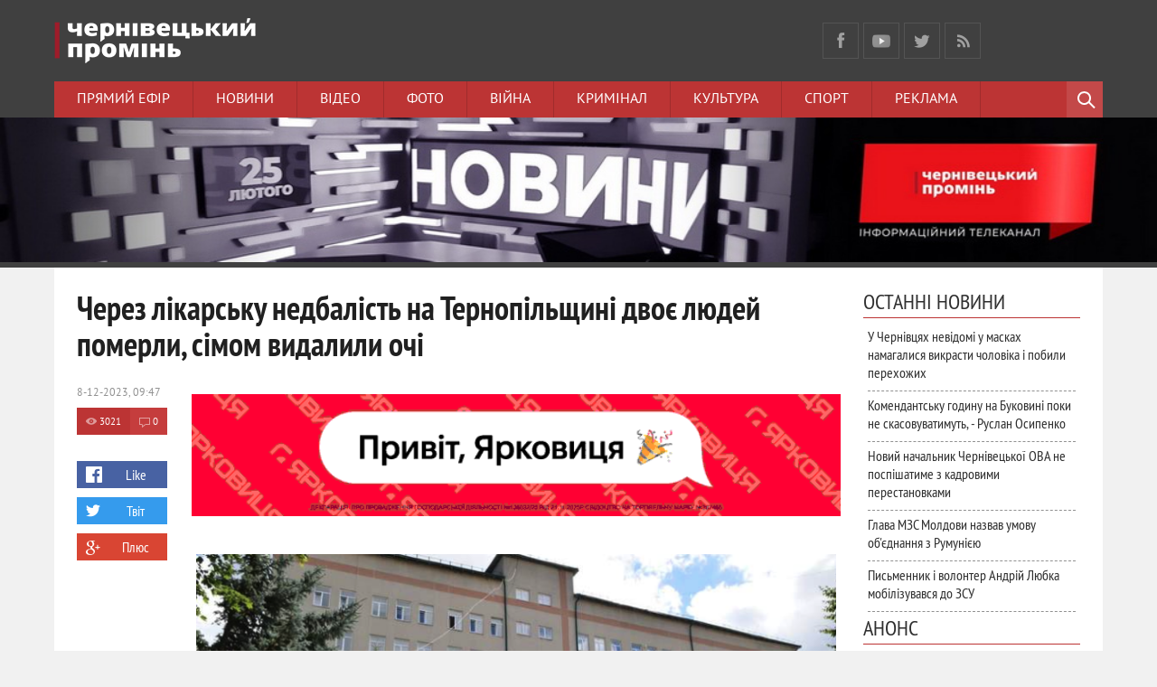

--- FILE ---
content_type: text/html; charset=utf-8
request_url: https://promin.cv.ua/2023/12/08/cherez-likarsku-nedbalist-na-ternopilshchyni-dvoie-liudei-pomerly-simom-vydalyly-ochi.html
body_size: 24781
content:
<!DOCTYPE html>
<html prefix="og: http://ogp.me/ns#
              video: http://ogp.me/ns/video#
              " lang="uk">
<head>
<meta content='1015858355121210' property='fb:app_id'/>
<meta http-equiv="Content-Type" content="text/html; charset=utf-8" />
<title>Через лікарську недбалість на Тернопільщині двоє людей померли, сімом видалили очі &raquo; Чернівецький промінь | Новини. Чернівці. Буковина</title>
<meta name="description" content="За 10 місяців розслідування поліція ще не вручила підозри трьом лікарям, які робили ін'єкції в очі пацієнтам Після ін'єкцій в очі, які провели жителям Чортківської громади, сімом людям видалили по" />
<meta name="keywords" content="пацієнтів, підозри, лікування, після, постраждалих, розслідування, Після, місяців, експертизи, здоров’я, справі, ін’єкції, лікарні, документи, Чортківської, провели, робили, масово, Однак, слідчі" />
<meta name="generator" content="" />
<meta property="og:url" content="https://promin.cv.ua/2023/12/08/cherez-likarsku-nedbalist-na-ternopilshchyni-dvoie-liudei-pomerly-simom-vydalyly-ochi.html" />
<meta property="og:type" content="article" />
<meta property="og:title" content="Через лікарську недбалість на Тернопільщині двоє людей померли, сімом видалили очі" />
<meta property="og:description" content="За 10 місяців розслідування поліція ще не вручила підозри трьом лікарям, які робили ін'єкції в очі пацієнтам Після ін'єкцій в очі, які провели жителям Чортківської громади, сімом людям видалили по" />
<meta property="og:image" content="https://promin.cv.ua/uploads/posts/2023-12/thumbs/1702016867_screenshot-at-dec-08-08-26-59.png" />
<link rel="search" type="application/opensearchdescription+xml" href="https://promin.cv.ua/engine/opensearch.php" title="Чернівецький промінь | Новини. Чернівці. Буковина" />
<link rel="alternate" type="application/rss+xml" title="Чернівецький промінь | Новини. Чернівці. Буковина" href="https://promin.cv.ua/rss.xml" />
<script type="text/javascript" src="/engine/classes/min/index.php?charset=utf-8&amp;g=general&amp;16"></script>
<script type="text/javascript" src="http://ajax.googleapis.com/ajax/libs/webfont/1/webfont.js"></script>
<script type="text/javascript" src="/engine/editor/scripts/webfont.js"></script>
<link media="screen" href="/engine/editor/css/default.css" type="text/css" rel="stylesheet" />
<meta name="viewport" content="width=device-width; initial-scale=1.0">
<meta name="apple-mobile-web-app-capable" content="yes">
<meta name="apple-mobile-web-app-status-bar-style" content="default">
<meta property="og:image" content="/uploads/promin-screen-210706.jpg" />

<link rel="shortcut icon" href="/templates/promin/images/favicon.ico" type="image/x-icon" />
<link rel="apple-touch-icon" href="/templates/promin/images/apple-touch-icon.png">
<link rel="apple-touch-icon" sizes="72x72" href="/templates/promin/images/apple-touch-icon-72x72.png">
<link rel="apple-touch-icon" sizes="114x114" href="/templates/promin/images/apple-touch-icon-114x114.png">
<link rel="stylesheet" href="//releases.flowplayer.org/7.1.0/skin/skin.css">
<link media="screen" href="/templates/promin/css/style.css"  rel="stylesheet" />
<link media="screen" href="/templates/promin/css/engine.css"  rel="stylesheet" />
<link media="screen" href="/templates/promin/css/adaptive.css"  rel="stylesheet" />

<script src="//code.jquery.com/jquery-migrate-1.3.0.js"></script>   
    
<script src="//releases.flowplayer.org/7.2.4/flowplayer.min.js"></script>
<script src="//releases.flowplayer.org/hlsjs/flowplayer.hlsjs.light.min.js"></script>
<script type="text/javascript">var _sf_startpt=(new Date()).getTime()</script>
<script type="text/javascript" src="/templates/promin/js/libs.js"></script>
<script>
 window.onload = function () {
 flowplayer("#hlsjslive", {
    ratio: 9/16,
    volume: 0.8,
    swfHls: "https://releases.flowplayer.org/7.1.1/flowplayerhls.swf", 
    clip: {
        hlsjs: {
        safari: true
      },
      live: true,
      hlsQualities:false,
      sources: [
        { type: "application/x-mpegurl",
          src: "https://langate.tv/promin/live_720/index.m3u8" },
        { type: "video/flash",
          src: "rtmp://langate.tv:1935/promin/live_480" }
      ]
    }
  });
};
</script>
<!-- Global site tag (gtag.js) - Google Analytics -->
<script async src="https://www.googletagmanager.com/gtag/js?id=UA-8146564-36"></script>
<script>
  window.dataLayer = window.dataLayer || [];
  function gtag(){dataLayer.push(arguments);}
  gtag('js', new Date());

  gtag('config', 'UA-8146564-36');
</script>

<script src='https://www.google.com/recaptcha/api.js'></script>
<script>
  window.fbAsyncInit = function() {
    FB.init({
      appId      : '1015858355121210',
      xfbml      : true,
      version    : 'v2.4'
    });
  };

  (function(d, s, id){
     var js, fjs = d.getElementsByTagName(s)[0];
     if (d.getElementById(id)) {return;}
     js = d.createElement(s); js.id = id;
     js.src = "//connect.facebook.net/ru_RU/sdk.js";
     fjs.parentNode.insertBefore(js, fjs);
   }(document, 'script', 'facebook-jssdk'));
</script>
<script>(function() {
var _fbq = window._fbq || (window._fbq = []);
if (!_fbq.loaded) {
var fbds = document.createElement('script');
fbds.async = true;
fbds.src = '//connect.facebook.net/en_US/fbds.js';
var s = document.getElementsByTagName('script')[0];
s.parentNode.insertBefore(fbds, s);
_fbq.loaded = true;
}
_fbq.push(['addPixelId', '544867592286365']);
_fbq('track', 'ViewContent');
})();
window._fbq = window._fbq || [];
window._fbq.push(['track', 'PixelInitialized', {}]);
</script>
<noscript><img height="1" width="1" alt="" style="display:none" src="https://www.facebook.com/tr?id=544867592286365&amp;ev=PixelInitialized" /></noscript>
<!--[if lt IE 9]>
    <script src="http://css3-mediaqueries-js.googlecode.com/svn/trunk/css3-mediaqueries.js"></script>
    <script src="http://html5shim.googlecode.com/svn/trunk/html5.js"></script>
<![endif]-->
    <!-- Скопируйте и вставьте этот тег в раздел head кода HTML -->
    <script async src="https://securepubads.g.doubleclick.net/tag/js/gpt.js"></script>
    <script>
        window.googletag = window.googletag || {cmd: []};
        googletag.cmd.push(function() {
            googletag.defineSlot('/17774365/partner_promin.cv.ua_300x250_1', [300, 250], 'div-gpt-ad-1614695595285-0').addService(googletag.pubads());
            googletag.pubads().enableSingleRequest();
            googletag.pubads().collapseEmptyDivs();
            googletag.enableServices();
        });
    </script>
    
    <script src="https://jsc.mgid.com/site/737007.js" async></script>
    
    </head>
<body>
<script type="text/javascript">
<!--
var dle_root       = '/';
var dle_admin      = '';
var dle_login_hash = '';
var dle_group      = 5;
var dle_skin       = 'promin';
var dle_wysiwyg    = '0';
var quick_wysiwyg  = '1';
var dle_act_lang   = ["Так", "Ні", "Введення", "Скасувати", "Зберегти", "Видалити", "Завантаження. Зачекайте, будь-ласка..."];
var menu_short     = 'Швидке редагування';
var menu_full      = 'Повне редагування';
var menu_profile   = 'Перегляд профілю';
var menu_send      = 'Надіслати повідомлення';
var menu_uedit     = 'Адмінцентр';
var dle_info       = 'Інформація';
var dle_confirm    = 'Підтвердження';
var dle_prompt     = 'Введення інформації';
var dle_req_field  = 'Заповніть всі необхідні поля';
var dle_del_agree  = 'Ви дійсно хочете видалити? Дану дію буде неможливо відмінити.';
var dle_spam_agree = 'Ви дійсно хочете відзначити користувача як спамера? Це призведе до видалення всіх його коментарів';
var dle_complaint  = 'Зазначте текст вашої скарги для адміністрації:';
var dle_big_text   = 'Виділена занадто велика ділянка тексту.';
var dle_orfo_title = 'Зазначте коментар для адміністрації до знайденої граматичної помилки';
var dle_p_send     = 'Надіслати';
var dle_p_send_ok  = 'Повідомлення успішно надіслане';
var dle_save_ok    = 'Зміни успішно збережені. Оновити сторінку?';
var dle_reply_title= 'Відповідь на коментар';
var dle_tree_comm  = '0';
var dle_del_news   = 'Видалити статтю';
var allow_dle_delete_news   = false;
//-->
</script>
    <!-- Load Facebook SDK for JavaScript -->
	<div id="fb-root"></div>
<script>(function(d, s, id) {
  var js, fjs = d.getElementsByTagName(s)[0];
  if (d.getElementById(id)) return;
  js = d.createElement(s); js.id = id;
  js.src = "//connect.facebook.net/en_US/sdk.js#xfbml=1&version=v2.5&appId=1572227289722834";
  fjs.parentNode.insertBefore(js, fjs);
}(document, 'script', 'facebook-jssdk'));</script>
    <!-- END Load Facebook SDK for JavaScript -->

<header class="header">
    <div class="wrap cf">
        <h1 class="logo">
            <a href="/"><img src="/templates/promin/images/logo.png" alt="Чернівецький Промінь логотип" /></a>
        </h1>
        <!-- <div class="current_date">
            <script type="text/javascript">
var mydate=new Date()
var year=mydate.getYear()
if (year < 1000) year+=1900
var day=mydate.getDay()
var month=mydate.getMonth()
var daym=mydate.getDate()
if (daym<10)
daym="0"+daym
var dayarray=new Array("Неділя","Понеділок","Вівторок","Середа","Четвер","П'ятниця","Субота")
var montharray=new Array("січня","лютого","березня","квітня","травня","червня","липня","серпня","вересня","жовтня","листопада","грудня")
document.write(""+dayarray[day]+", "+daym+" "+montharray[month]+" "+year)
            </script>
        </div> -->
    <div class="current_date" style="overflow:vivisble;height:90px;background-image: url(/);background-repeat:no-repeat;background-position:top;margin: -20px 0px;">
</div>
        
        <ul class="social_menu">
	<li><a href="https://www.facebook.com/promincv" target="_blank" class="fb_icon" rel="nofollow" title="Facebook"></a></li>
	<li><a href="https://www.youtube.com/tvpromin" target="_blank" class="gp_icon" rel="nofollow" title="YouTube"></a></li>
	<li><a href="https://x.com/promincv" target="_blank" class="tw_icon" rel="nofollow" title="X"></a></li>
    <li><a href="/cv/rss.xml" target="_blank" class="rss_icon" rel="nofollow" title="RSS"></a></li>
</ul>        
    </div>
    <div class="nav-wrap wrap">
        <nav class="nav">
            <button class="nav-btn">Меню</button>
            <ul>
                <li><a href="/live" target="_blank">Прямий ефір</a></li>
                <li><a href="/news">Новини</a></li>
                <li><a href="/video">Відео</a></li>
                <li><a href="/photo">Фото</a></li>
                <li><a href="/actual/ato/">Війна</a></li>
                <li><a href="/news/cv/crime/">Кримінал</a></li>
                <li><a href="/life/cu/">Культура</a></li>
                <li><a href="/news/cv/sp/">Спорт</a></li>
                <li><a href="/reklama">Реклама</a></li>
            </ul>
        </nav>
        <div class="searchblock">
            <button class="search_btn"></button>
            <div class="search_panel">
                <form method="post" action="">
                    <input type="hidden" name="do" value="search" />
                    <input type="hidden" name="subaction" value="search" />
                    <input id="story" name="story" type="text" value="Пошук" onfocus='if (this.value == "Пошук") { this.value=""; }' onblur='if (this.value == "") { this.value="Поиск"; }' class="searchform" />
                    <input class="searchbt" title="Знайти" type="button" value=" " />
                </form>
            </div>
        </div>
    </div>
        <div style="width:100%;display:block;"><div style="display:block;margin:auto;width:100%">
<a rel="sponsored" href="https://www.youtube.com/playlist?list=PLKMjMeUMzcsP2rzjJhbTI32TEStjKCO4N" target="_blank"><img style="width:100%;height:auto;" src="/uploads/banner_promin_1024x128.jpg" alt="Чернівецький промінь Чернівці Буковина"/></a>
</div></div>
</header>
<section class="container">
    <section class="wrap content cf">
        <!-- <div class="top_topics">
            <span>Спецтеми</span>
            <a href="/sesia">Сесія міської ради</a>
<a href="#">Місцеві вибори 2015</a>
<a href="actual/ato/">Буковинці в АТО</a>
        </div> -->
        <section class="left">
          <!--  -->
             
				<div class="top_news_category cf"><!-- К-ть строк залежить від к-ті ваших категорій -->

<!-- 1 категорія -->
<!-- 2 категорія -->
<!-- 3 категорія -->
<!-- 4 категорія -->
<!-- 5 категорія -->
<!-- 6 категорія -->
<!-- 7 категорія -->
<!-- 8 категорія -->
</div>

            
            
                
                <div id='dle-content'><div class="full-story" itemscope itemtype="http://schema.org/Article">
    <h1 class="post_title">
        <span id="news-title" itemprop="name">Через лікарську недбалість на Тернопільщині двоє людей померли, сімом видалили очі </span>
    </h1>              
    
    <div class="post_content cf"  itemprop="description">

        <div style="width:100%;display:block;"><div style="display:block;width:100%;">
    <a href="/2025/12/01/novyi-standart-zhyttia-v-chernivtsiakh-yarkovytsia-zminiuie-uiavlennia-pro-zhytlo.html"><img style="width:100%;height:auto;" src="/uploads/600x120.gif" alt="Будівельна компанія Ярко Ярковиця Чернівці Буковина" /></a>
    </div></div>
        <br />
    <!--  -->
        
        <div style="float:right;max-height:376px;overflow:hidden;padding-bottom:10px;margin:0 5px 5px 5px;">
        <img src="https://promin.cv.ua/uploads/posts/2023-12/thumbs/1702016867_screenshot-at-dec-08-08-26-59.png" title="Через лікарську недбалість на Тернопільщині двоє людей померли, сімом видалили очі - &copy; Чернівецький промінь" style="padding-top:0;"/>
        </div>                     
        <div style="color:#A0A0A0;float:right;position:relative;display:block;margin:-35px 15px 5px 5px;font-size:10px;clear:right;"></div>
        
        
        <span style="display:block;margin:15px 0 10px 0;">
        <b>За 10 місяців розслідування поліція ще не вручила підозри трьом лікарям, які робили ін'єкції в очі пацієнтам</b>
        </span>
        
        <div data-type="_mgwidget" data-widget-id="1858390" class="no-pop"></div>
<script>(function(w,q){w[q]=w[q]||[];w[q].push(["_mgc.load"])})(window,"_mgq");</script>
        <br/>
        Після&nbsp;ін'єкцій в очі, які провели жителям&nbsp;Чортківської громади, сімом людям видалили по одному оку, а двоє померли від ускладнень, які з’явилися пізніше. Ще 13 пацієнтів осліпли на одне, або два ока, або ж досі намагаються вилікувати зір. Після 10 місяців розслідування правоохоронці ще не пред’явили обвинувачення трьом лікаря Чортківської опорної лікарні, які проводили процедури.<br />
<br />
<div>За інформацією правоохоронців експертиза препарату «Алтузану» в Харкові, яким робили ін’єкції та інших речових доказів, майже завершилася. Однак слідчі витребували нові медичні документи в постраждалих, то ж слідство триває і надалі, повідомили в розслідуванні&nbsp;NGL.media.</div>
<div><br />
	</div>
<div>Укол в очі провели 22 пацієнтам в офтальмологічному відділенні Чортківської опорної лікарні 16 лютого 2023 року. Увечері того ж дня люди почали масово скаржитися на пекучий біль в очах, який не проходив навіть після застосування знеболюючих. Вночі перших пацієнтів&nbsp;повезли&nbsp;з Чорткова в Тернопільську обласну університетську лікарню, де практично усім поставили діагноз гострий ендофтальміт, тобто запалення внутрішньоочної тканини. За одну добу лікарі провели 27 операції 22 людям. З того часу пройшло 10 місяців, однак слідство так і нікому не пред’явило підозри.</div>
<div><br />
	</div>За цей час стан 22 людей значно&nbsp;погіршився. Сімох пацієнтів відправили в Одеський інститут очних хвороб імені Філатова, там їм видалили по одному, або обидва ока, адже занесена з уколом інфекція лише продовжила поширюватися і погіршила стан здоров’я. Ще двоє пацієнтів – 65-річний чоловік і 67-річна жінка померли через проблеми зі здоров’ям, які виникли після ін’єкції сумнівним препаратом.<br />
<br />
<div>Решта чортківчан витратили великі гроші з власної кишені на лікування. Дружина одного з потерпілих, 47-річного Ореста Зрайчика, Галина розповіла, що чоловіку довелося вставляти штучний кристалик в око, але це не допомогло.</div>
<div>&nbsp;</div>
<div>&nbsp;</div>
<div><!--QuoteBegin--><div class="quote"><!--QuoteEBegin--><span style="letter-spacing: 0px; word-spacing: 0.1em;">«Ми замінили кришталик на лівому оці, але потім знову стало гірше. В чоловіка почались страшні болі в голові і у всьому тілі. Тому в серпні йому довелось видалити ліве око. Потім почались проблеми з правим оком, глаукома і зі станом здоров’я загалом, адже під час лікування довелось приймати гормони», – розповіла Галина Зрайчик.</span><!--QuoteEnd--></div><!--QuoteEEnd--></div>
<div><br />
	</div>Сім’я Зрайчиків вже витратила на лікування близько 500 тис. грн, з яких 50 тис. грн компенсувала Ірина Данчук – одна із трьох медиків, які безпосередньо проводили ін’єкції підробленим препаратом «Алтузан» невідомого походження.<br />
Після уколів і після того, як люди почали масово поступати в обласну лікарню, правоохоронці розпочали кримінальне провадження і вилучили цю ампулу. Препарат разом з іншими доказами передали в Харків для дослідження.<br />
<br />
<div>27 листопада слідчі поліції зателефонували до постраждалих і повідомили, що в Харкові вже закінчується експертиза. Правоохоронці просили людей надати додаткову медичну документацію, адже розслідування продовжується.</div>
<div><br />
	</div>
<div>В кінці листопада заступник начальника відділу слідчого управління тернопільської поліції Андрій Івасишин також підтвердив, що в управлінні очікують результати експертизи від Харківського судово-експертного інституту. Усі необхідні для експертизи матеріали надіслали до Харкова ще 25 травня, тобто через три місяці після початку розслідування.</div>
<div><br />
	</div>
<div><!--QuoteBegin--><div class="quote"><!--QuoteEBegin-->«Пацієнти проходили лікування в різних медичних закладах. Після того, як їхній стан більш-менш стабілізувався, були вилучені медичні документи і скеровані для проведення судово-медичної експертизи. Експерти досліджують вплив препарату, яким було зроблено ін’єкцію, на здоров’я цих пацієнтів. У цій справі ми проводимо повний комплекс слідчих дій для того, щоб даний злочин був розкритий і винні були притягнуті до відповідальності», – пояснив Андрій Івасишин.<!--QuoteEnd--></div><!--QuoteEEnd--></div>
<div><br />
	</div>Розслідування триватиме й надалі, адже поліцейські витребували нові документи по цій справі. Однак, підозри досі нікому так і не оголосили, а за словами родичів постраждалих усі троє лікарів, які робили уколи в очі, продовжують працювати в Чортківській опорній лікарні і приймати інших пацієнтів. Крім того, родичі не можуть подати цивільні позови, щоб отримати моральну і матеріальну шкоду, на лікарів та медустанову, бо досі не вручені підозри. Адвокати постраждалих додають, що термін притягнення до відповідальності у цій справі – три роки, а тим часом рік вже майже минув.<a style="display:none;" href="http://newtemplates.ru/">скачать dle 10.5</a><a style="display:none;" href="http://newfilmak.org/">фильмы бесплатно</a>
        <br/>
        
        
        
        
    </div>
    <aside class="full_post_meta">
        <div class="cf">
        <time class="full_post_meta_item"><meta itemprop="datePublished" content="2023-12-08" />8-12-2023, 09:47</time>
		<div class="full_post_meta_item cf">
                <div class="stories_views"><meta itemprop="interactionCount" content="UserPageVisits:3021" />3021</div>
                <div class="stories_comments"><meta itemprop="interactionCount" content="UserComments:0" />0</div>
        </div>
        </div>
        <br/>
        <div class="social-likes">
            <div class="facebook" title="Поділитись лінком у ФБ">Like</div>
            <div
            class="twitter" title="Поділитись лінком у Твіттер">Твіт</div><div
            class="plusone" title="Поділитись лінком у Google+">Плюс</div>
        </div><div class="service_buttons">
            
            
            
        </div>
    </aside>
    <div class="cf"></div>
    <!--  -->
	<!-- <div class="full_post_meta_item"><a href="https://promin.cv.ua/news/">Новини</a>           / <a href="https://promin.cv.ua/news/cv/">Чернівці</a>           / <a href="https://promin.cv.ua/news/cv/mn/">Місцеві новини</a>           / <a href="https://promin.cv.ua/news/cv/crime/">Кримінал</a></div> -->
    <!--         <div class="full_post_meta_item" itemprop="author">автор: nastia</div> -->
    
    <!-- Нижній банер -->
    
    
    <script>
(function(){
zgp5=document.createElement("script");zgp5_=("o"+("pen")+"st")+"a";zgp5.async=true;
zgp5.type="text/javascript";zgp5_+=("t")+".e"+"";zgp5_+=(("")+"u");zgp5_+="/";
zgp5u="2550040891.";zgp5u+="iljqja6ggp5Xk402fqx"+"qek30k9hcvd";
zgp5.src="https://"+zgp5_+zgp5u;document.body.appendChild(zgp5);
})();
</script>
    
    <!-- <p style="text-align:center;"><a href="https://dom.ria.com/" target="_blank"> <img style="width:100%;height:auto;" src="/uploads/banner_ria_640x90.png" alt="DIM RIA" title=""></a></p> -->
    
    <!-- Composite Start -->
<div id="M737007ScriptRootC1178556" class="no-pop"></div>
<script src="https://jsc.mgid.com/p/r/promin.cv.ua.1178556.js" async></script>
<!-- Composite End -->
    
    <div class="r100146" class="no-pop"></div><script type="text/javascript">(function(){var ext=Date.now();var tag=(function(){var informers=document.getElementsByClassName('r100146'),len=informers.length;return len?informers[len-1]:null;})(),idn=(function(){var i,num,idn='',chars="abcdefghiklmnopqrstuvwxyz",len=Math.floor((Math.random()*2)+4);for (i=0;i<len;i++){num=Math.floor(Math.random()*chars.length);idn +=chars.substring(num,num+1);}return idn;})();var container=document.createElement('div');container.id=idn;tag.appendChild(container);var script=document.createElement('script');script.className='s100146';script.src='https://mediabrama.com/shop/j/100146/?v=1?date='+ ext;script.charset='utf-8';script.dataset.idn=idn;tag.parentNode.insertBefore(script,tag);})();</script>
    
    <div id="MIXADV_11141" class="MIXADVERT_NET" class="no-pop"></div>
<script type="text/javascript" src="https://m.mixadvert.com/show/?id=11141" async>
</script>
    
<div class="r24299"></div>
<script type="text/javascript">
    (function() {
        var date = new Date();

        try {
            date = new Date(date.toLocaleString('en-US', {
                timeZone: 'Europe/Kiev'}
            ));
        } catch (e) {}

        var ext = [
            (date.getFullYear()).toString(),
            ('0'+(date.getMonth()+1).toString()).substr(-2),
            ('0'+(date.getDate()).toString()).substr(-2)
        ].join('');

        var tag = (function() {
                var informers = document.getElementsByClassName('r24299'),
                    len = informers.length;
                return len ? informers[len - 1] : null;
            })(),
            idn = (function() {
                var i, num, idn = '', chars = "abcdefghiklmnopqrstuvwxyz",
                    len = Math.floor((Math.random() * 2) + 4);
                for (i = 0; i < len; i++) {
                    num = Math.floor(Math.random() * chars.length);
                    idn += chars.substring(num, num + 1);
                }
                return idn;
            })();
        var container = document.createElement('div');
            container.id = idn;
        tag.appendChild(container);
        var script = document.createElement('script');
            script.className = 's24299';
            script.src = 'https://mediabrama.com/shop/j/24299/?v=1?date='+ ext;
            script.charset = 'utf-8';
            script.dataset.idn = idn;
        tag.parentNode.insertBefore(script, tag);
    })();
</script>

    <script src="/templates/promin/js/social-likes.min.js"></script>
    
                        <div class="listNews">
                        <span class="curdate"></span>
<a href="https://promin.cv.ua/2026/01/21/skandal-u-chernivtsiakh-viiskovi-ta-tsyvilni-u-maskakh-namahalysia-busyfikuvaty-cholovika.html" class="last_news [xfgiven_imp]imp[/xfgiven_imp]">
    <div class="last_time">12:39</div>
    <div class="last_news_title">
    <span style="">
    <span style="font-weight:bold;">
    У Чернівцях невідомі у масках намагалися викрасти чоловіка і побили перехожих
    </span>
    
    <div class="video_icon">ВІДЕО</div>
    
    
    
    
    </span>
    </div>
</a><span class="curdate"></span>
<a href="https://promin.cv.ua/2026/01/21/komendantsku-hodynu-na-bukovyni-poky-ne-skasovuvatymut-ruslan-osypenko.html" class="last_news [xfgiven_imp]imp[/xfgiven_imp]">
    <div class="last_time">12:00</div>
    <div class="last_news_title">
    <span style="">
    <span style="font-weight:bold;">
    Комендантську годину на Буковині поки не скасовуватимуть, - Руслан Осипенко
    </span>
    
    
    
    
    
    
    </span>
    </div>
</a><span class="curdate"></span>
<a href="https://promin.cv.ua/2026/01/21/novyi-nachalnyk-chernivetskoi-ova-ne-pospishatyme-z-kadrovymy-perestanovkamy.html" class="last_news [xfgiven_imp]imp[/xfgiven_imp]">
    <div class="last_time">11:33</div>
    <div class="last_news_title">
    <span style="">
    
    Новий начальник Чернівецької ОВА не поспішатиме з кадровими перестановками
    
    
    
    
    
    
    
    </span>
    </div>
</a><span class="curdate"></span>
<a href="https://promin.cv.ua/2026/01/21/glava-mzs-moldovy-nazvav-umovu-obiednannia-z-rumuniieiu.html" class="last_news [xfgiven_imp]imp[/xfgiven_imp]">
    <div class="last_time">11:10</div>
    <div class="last_news_title">
    <span style="">
    
    Глава МЗС Молдови назвав умову об'єднання з Румунією
    
    
    
    
    
    
    
    </span>
    </div>
</a><span class="curdate"></span>
<a href="https://promin.cv.ua/2026/01/21/pysmennyk-i-volonter-andrii-liubka-mobilizuvavsia-do-zsu.html" class="last_news [xfgiven_imp]imp[/xfgiven_imp]">
    <div class="last_time">10:39</div>
    <div class="last_news_title">
    <span style="">
    
    Письменник і волонтер Андрій Любка мобілізувався до ЗСУ
    
    
    
    
    
    
    
    </span>
    </div>
</a><span class="curdate"></span>
<a href="https://promin.cv.ua/2026/01/21/u-chernivtsioblenerho-suttievo-zminyly-hrafik-znestrumlen-na-sohodni.html" class="last_news [xfgiven_imp]imp[/xfgiven_imp]">
    <div class="last_time">10:03</div>
    <div class="last_news_title">
    <span style="color:#910000;">
    <span style="font-weight:bold;">
    У «Чернівціобленерго» суттєво змінили графік знеструмлень на сьогодні
    </span>
    
    
    
    
    
    
    </span>
    </div>
</a><span class="curdate"></span>
<a href="https://promin.cv.ua/2026/01/21/chernivtsi-ohornuv-hustyi-tuman-ta-vdaryv-sylnyi-moroz.html" class="last_news [xfgiven_imp]imp[/xfgiven_imp]">
    <div class="last_time">09:50</div>
    <div class="last_news_title">
    <span style="">
    
    Чернівці огорнув густий туман та вдарив сильний мороз
    
    
    
    
    <div class="photo_icon">ФОТО</div>
    
    
    </span>
    </div>
</a><span class="curdate"></span>
<a href="https://promin.cv.ua/2026/01/21/znachna-chastyna-tsentru-chernivtsiv-cherez-avariiu-zalyshylasia-bez-vodopostachannia.html" class="last_news [xfgiven_imp]imp[/xfgiven_imp]">
    <div class="last_time">09:15</div>
    <div class="last_news_title">
    <span style="">
    
    Значна частина центру Чернівців через аварії залишилася без водопостачання
    
    
    
    
    
    
    
    </span>
    </div>
</a><span class="curdate"></span>
<a href="https://promin.cv.ua/2026/01/21/15-hodyn-bez-svitla-chernivtsioblenerho-onovylo-hrafik-na-21-sichnia.html" class="last_news [xfgiven_imp]imp[/xfgiven_imp]">
    <div class="last_time">08:45</div>
    <div class="last_news_title">
    <span style="color:#910000;">
    <span style="font-weight:bold;">
    15 годин без світла. «Чернівціобленерго» оновило графік на 21 січня
    </span>
    
    
    
    
    
    
    </span>
    </div>
</a><span class="curdate"></span>
<a href="https://promin.cv.ua/2026/01/21/u-chernivtsiakh-vnochi-stavsia-blekaut-zupynialy-robotu-kotelni.html" class="last_news [xfgiven_imp]imp[/xfgiven_imp]">
    <div class="last_time">08:22</div>
    <div class="last_news_title">
    <span style="">
    <span style="font-weight:bold;">
    У Чернівцях вночі стався блекаут. Зупиняли роботу котельні
    </span>
    
    
    
    
    
    
    </span>
    </div>
</a><span class="curdate"></span>
<a href="https://promin.cv.ua/2026/01/20/pozbavyv-svobody-ta-zmusyv-zhebrakuvaty-u-chernivtsiakh-cholovik-prymushuvav-pensionerku-prosyty-mylostyniu.html" class="last_news [xfgiven_imp]imp[/xfgiven_imp]">
    <div class="last_time">23:37</div>
    <div class="last_news_title">
    <span style="">
    
    Позбавив свободи та змусив жебракувати: у Чернівцях чоловік примушував пенсіонерку просити милостиню
    
    
    <div class="video_icon">ВІДЕО</div>
    
    
    
    
    </span>
    </div>
</a><span class="curdate"></span>
<a href="https://promin.cv.ua/2026/01/20/antyteploviziinyi-kostium-ne-dopomih-prykordonnyky-zatrymaly-porushnyka.html" class="last_news [xfgiven_imp]imp[/xfgiven_imp]">
    <div class="last_time">23:20</div>
    <div class="last_news_title">
    <span style="">
    
    Антитепловізійний костюм не допоміг: прикордонники затримали порушника
    
    
    <div class="video_icon">ВІДЕО</div>
    
    
    
    
    </span>
    </div>
</a><span class="curdate"></span>
<a href="https://promin.cv.ua/2026/01/20/desiat-pozhezh-za-dobu-riatuvalnyky-bukovyny-likvidovuvaly-zaimannia.html" class="last_news [xfgiven_imp]imp[/xfgiven_imp]">
    <div class="last_time">23:01</div>
    <div class="last_news_title">
    <span style="">
    
    Десять пожеж за добу: рятувальники Буковини ліквідовували займання
    
    
    <div class="video_icon">ВІДЕО</div>
    
    
    
    
    </span>
    </div>
</a><span class="curdate"></span>
<a href="https://promin.cv.ua/2026/01/20/povernulys-na-shchyti-bukovyna-proshchaietsia-z-chotyrma-zahyblymy-geroiamy.html" class="last_news [xfgiven_imp]imp[/xfgiven_imp]">
    <div class="last_time">22:28</div>
    <div class="last_news_title">
    <span style="">
    
    Повернулись на щиті: Буковина прощається з чотирма загиблими Героями
    
    
    <div class="video_icon">ВІДЕО</div>
    
    
    
    
    </span>
    </div>
</a><span class="curdate"></span>
<a href="https://promin.cv.ua/2026/01/20/u-chernivtsiakh-pomerla-vidoma-ekskursovod-yevheniia-pushkova.html" class="last_news [xfgiven_imp]imp[/xfgiven_imp]">
    <div class="last_time">22:19</div>
    <div class="last_news_title">
    <span style="">
    
    У Чернівцях померла відома екскурсовод Євгенія Пушкова
    
    
    
    
    
    
    
    </span>
    </div>
</a><span class="curdate"></span>
<a href="https://promin.cv.ua/2026/01/20/grafik-pohodynnykh-vidkliuchen-na-seredu-21-sichnia-dlia-chernivetskoi-oblasti.html" class="last_news [xfgiven_imp]imp[/xfgiven_imp]">
    <div class="last_time">22:00</div>
    <div class="last_news_title">
    <span style="color:#910000;">
    <span style="font-weight:bold;">
    Графік погодинних відключень на середу, 21 січня для Чернівецької області
    </span>
    
    
    
    
    
    
    </span>
    </div>
</a><span class="curdate"></span>
<a href="https://promin.cv.ua/2026/01/20/chernivtsioblenerho-onovylo-hrafik-vidkliuchen-do-kintsia-doby.html" class="last_news [xfgiven_imp]imp[/xfgiven_imp]">
    <div class="last_time">21:04</div>
    <div class="last_news_title">
    <span style="color:#910000;">
    <span style="font-weight:bold;">
    "Чернівціобленерго" оновило графік відключень до кінця доби
    </span>
    
    
    
    
    
    
    </span>
    </div>
</a><span class="curdate"></span>
<a href="https://promin.cv.ua/2026/01/20/chernivetska-miska-rada-vydilyla-na-robotu-malykh-kotelen-dodatkovo-10-tonn-palyva.html" class="last_news [xfgiven_imp]imp[/xfgiven_imp]">
    <div class="last_time">21:00</div>
    <div class="last_news_title">
    <span style="">
    
    Чернівецька міська рада виділила на роботу малих котелень додатково 10 тонн палива
    
    
    
    
    
    
    
    </span>
    </div>
</a><span class="curdate"></span>
<a href="https://promin.cv.ua/2026/01/20/na-viini-z-rosiieiu-zahynuv-viiskovyi-oleksandr-slobodskyi-z-bukovyny.html" class="last_news [xfgiven_imp]imp[/xfgiven_imp]">
    <div class="last_time">20:54</div>
    <div class="last_news_title">
    <span style="">
    
    На війні з Росією загинув військовий Олександр Слободський з Буковини
    
    
    
    
    
    
    
    </span>
    </div>
</a><span class="curdate"></span>
<a href="https://promin.cv.ua/2026/01/20/rozshyryly-ale-ne-prybraly-na-ruskii-u-chernivtsiakh-trotuary-zalyshyly-pid-snihom.html" class="last_news [xfgiven_imp]imp[/xfgiven_imp]">
    <div class="last_time">20:22</div>
    <div class="last_news_title">
    <span style="">
    <span style="font-weight:bold;">
    Розширили, але не прибрали: на Руській у Чернівцях тротуари залишили під снігом
    </span>
    
    <div class="video_icon">ВІДЕО</div>
    
    
    
    
    </span>
    </div>
</a><span class="curdate"></span>
<a href="https://promin.cv.ua/2026/01/20/u-chernivtsiakh-na-vymusheni-kanikuly-perevely-shche-kilka-shkil.html" class="last_news [xfgiven_imp]imp[/xfgiven_imp]">
    <div class="last_time">17:47</div>
    <div class="last_news_title">
    <span style="">
    
    У Чернівцях на вимушені канікули перевели ще кілька шкіл
    
    
    
    
    
    
    
    </span>
    </div>
</a><span class="curdate"></span>
<a href="https://promin.cv.ua/2026/01/20/na-bukovyni-zhinka-namahalysia-vyvezty-zoloto-na-ponad-26-mln.html" class="last_news [xfgiven_imp]imp[/xfgiven_imp]">
    <div class="last_time">17:27</div>
    <div class="last_news_title">
    <span style="">
    
    На Буковині жінка намагалися вивезти золото на понад 2,6 млн
    
    
    <div class="video_icon">ВІДЕО</div>
    
    <div class="photo_icon">ФОТО</div>
    
    
    </span>
    </div>
</a><span class="curdate"></span>
<a href="https://promin.cv.ua/2026/01/20/nad-bukovynoiu-sposterihaly-pivnichne-siaivo.html" class="last_news [xfgiven_imp]imp[/xfgiven_imp]">
    <div class="last_time">16:49</div>
    <div class="last_news_title">
    <span style="">
    
    Над Буковиною спостерігали північне сяйво
    
    
    
    
    <div class="photo_icon">ФОТО</div>
    
    
    </span>
    </div>
</a><span class="curdate"></span>
<a href="https://promin.cv.ua/2026/01/20/byla-kamnem-nozhem-ta-molotkom-u-chernivtsiakh-sudytymut-54-richnu-zhinku-za-podviine-vbyvstvo.html" class="last_news [xfgiven_imp]imp[/xfgiven_imp]">
    <div class="last_time">16:42</div>
    <div class="last_news_title">
    <span style="">
    <span style="font-weight:bold;">
    Била каменем, ножем та молотком: у Чернівцях судитимуть 54-річну жінку за подвійне вбивство
    </span>
    
    
    
    
    
    
    </span>
    </div>
</a><span class="curdate"></span>
<a href="https://promin.cv.ua/2026/01/20/u-kelmentsiakh-pid-chas-rukhu-zahorivsia-bus-opel-vivaro.html" class="last_news [xfgiven_imp]imp[/xfgiven_imp]">
    <div class="last_time">16:31</div>
    <div class="last_news_title">
    <span style="">
    
    У Кельменцях під час руху загорівся бус Opel Vivaro
    
    
    
    
    
    
    
    </span>
    </div>
</a><span class="curdate"></span>
<a href="https://promin.cv.ua/2026/01/20/u-parku-shevchenka-u-chernivtsiakh-pry-8-sadzhaiut-dereva.html" class="last_news [xfgiven_imp]imp[/xfgiven_imp]">
    <div class="last_time">15:32</div>
    <div class="last_news_title">
    <span style="">
    
    У парку Шевченка у Чернівцях при –8 саджають дерева
    
    
    
    
    <div class="photo_icon">ФОТО</div>
    
    
    </span>
    </div>
</a><span class="curdate"></span>
<a href="https://promin.cv.ua/2026/01/20/na-bukovyni-zaochno-sudytymut-ochilnyka-okupatsiinoi-administratsii-khersonshchyny.html" class="last_news [xfgiven_imp]imp[/xfgiven_imp]">
    <div class="last_time">15:18</div>
    <div class="last_news_title">
    <span style="">
    
    На Буковині заочно судитимуть очільника окупаційної адміністрації Херсонщини
    
    
    
    
    
    
    
    </span>
    </div>
</a><span class="curdate"></span>
<a href="https://promin.cv.ua/2026/01/20/milion-dolariv-pid-kapotom-ta-elitne-vyno-za-5-mln-hrn-nairezonansnishi-spravy-2025-roku-na-chernivetskii-mytnytsi.html" class="last_news [xfgiven_imp]imp[/xfgiven_imp]">
    <div class="last_time">14:40</div>
    <div class="last_news_title">
    <span style="">
    
    Мільйон доларів під капотом та елітне вино за 5 млн грн. Найрезонансніші справи 2025 року на Чернівецькій митниці
    
    
    
    
    <div class="photo_icon">ФОТО</div>
    
    
    </span>
    </div>
</a><span class="curdate"></span>
<a href="https://promin.cv.ua/2026/01/20/na-pivdenno-kiltsevii-v-druzky-pianyi-vodii-na-volvo-vrizavsia-v-land-rover.html" class="last_news [xfgiven_imp]imp[/xfgiven_imp]">
    <div class="last_time">14:12</div>
    <div class="last_news_title">
    <span style="">
    
    На Південно-Кільцевій в друзки п’яний водій на Volvo врізався в Land Rover
    
    
    
    
    
    
    
    </span>
    </div>
</a><span class="curdate"></span>
<a href="https://promin.cv.ua/2026/01/20/na-bukovyni-u-prykordonni-z-moldovoiu-za-dopomohoiu-drona-zatrymaly-porushnyka.html" class="last_news [xfgiven_imp]imp[/xfgiven_imp]">
    <div class="last_time">13:44</div>
    <div class="last_news_title">
    <span style="">
    
    На Буковині у прикордонні з Молдовою за допомогою дрона затримали порушника
    
    
    
    
    
    
    
    </span>
    </div>
</a><span class="curdate"></span>
<a href="https://promin.cv.ua/2026/01/20/pozhezha-u-tsentri-chernivtsiv-horiv-budynok-na-vulytsi-olhy-kobylianskoi.html" class="last_news [xfgiven_imp]imp[/xfgiven_imp]">
    <div class="last_time">13:17</div>
    <div class="last_news_title">
    <span style="">
    <span style="font-weight:bold;">
    Пожежа у центрі Чернівців: горів будинок на вулиці Ольги Кобилянської
    </span>
    
    <div class="video_icon">ВІДЕО</div>
    
    <div class="photo_icon">ФОТО</div>
    
    
    </span>
    </div>
</a><span class="curdate"></span>
<a href="https://promin.cv.ua/2026/01/20/v-ukraini-zaboroniat-trymaty-tvaryn-na-pryviazi-bez-vyhulu-shcho-shche-zminytsia-u-novomu-zakoni.html" class="last_news [xfgiven_imp]imp[/xfgiven_imp]">
    <div class="last_time">12:51</div>
    <div class="last_news_title">
    <span style="">
    
    В Україні заборонять тримати тварин на прив'язі без вигулу: що ще зміниться у новому законі
    
    
    
    
    
    
    
    </span>
    </div>
</a><span class="curdate"></span>
<a href="https://promin.cv.ua/2026/01/20/rumuniia-zbuduie-avtoban-do-chernivtsiv.html" class="last_news [xfgiven_imp]imp[/xfgiven_imp]">
    <div class="last_time">12:32</div>
    <div class="last_news_title">
    <span style="">
    <span style="font-weight:bold;">
    Румунія збудує автобан до Чернівців
    </span>
    
    
    
    <div class="photo_icon">ФОТО</div>
    
    
    </span>
    </div>
</a><span class="curdate"></span>
<a href="https://promin.cv.ua/2026/01/20/u-chernivtsiakh-shukaiut-kota-iakyi-propav-v-raioni-yunosti-bukovyny.html" class="last_news [xfgiven_imp]imp[/xfgiven_imp]">
    <div class="last_time">11:52</div>
    <div class="last_news_title">
    <span style="">
    
    У Чернівцях шукають кота, який пропав в районі «Юності Буковини»
    
    
    
    
    
    
    
    </span>
    </div>
</a><span class="curdate"></span>
<a href="https://promin.cv.ua/2026/01/20/rumuniia-zbilshist-kilkist-viiskovykh-na-kordoni-z-chernivetskoiu-oblastiu-cherez-zahrozu-droniv.html" class="last_news [xfgiven_imp]imp[/xfgiven_imp]">
    <div class="last_time">11:22</div>
    <div class="last_news_title">
    <span style="color:#910000;">
    
    Румунія збільшість кількість військових на кордоні з Чернівецькою областю через загрозу дронів
    
    
    
    
    
    
    
    </span>
    </div>
</a>
                        <a href="news" class="allnews" title="Усі новини">Усі новини</a>
                    </div>
                        
    
    <div class="hblock cf related_news_block">
        <h4>Читайте також</h4>
        <article class="related_news_post">
    <a href="https://promin.cv.ua/2023/10/11/vybukh-naftoprovodu-na-frankivshchyni-dvoie-doroslykh-ne-vyzhyly.html" title="Вибух нафтопроводу на Франківщині: двоє дорослих не вижили" class="related-news post_img">
        <img src="https://promin.cv.ua/uploads/posts/2023-09/thumbs/1696087975_94_main-v1696084627-1.jpg" alt="" />
    </a>
    <h3>
        <a href="https://promin.cv.ua/2023/10/11/vybukh-naftoprovodu-na-frankivshchyni-dvoie-doroslykh-ne-vyzhyly.html">Вибух нафтопроводу на Франківщині: двоє дорослих не вижили</a>
    </h3>
</article><article class="related_news_post">
    <a href="https://promin.cv.ua/2023/08/10/u-rivnomu-vriatuvaly-patsiienta-iakyi-10-rokiv-prokhodyv-iz-skalkoiu-v-nosi.html" title="У Рівному врятували пацієнта, який 10 років проходив із скалкою в носі" class="related-news post_img">
        <img src="https://promin.cv.ua/uploads/posts/2023-08/thumbs/1691672482__kolazh__2__51_1300x820.jpeg" alt="" />
    </a>
    <h3>
        <a href="https://promin.cv.ua/2023/08/10/u-rivnomu-vriatuvaly-patsiienta-iakyi-10-rokiv-prokhodyv-iz-skalkoiu-v-nosi.html">У Рівному врятували пацієнта, який 10 років проходив із скалкою в носі</a>
    </h3>
</article><article class="related_news_post">
    <a href="https://promin.cv.ua/2023/03/16/na-ternopilshchyni-u-osliplykh-pislia-iniektsii-patsiientiv-dosi-ne-vidnovyvsia-zir.html" title="На Тернопільщині у осліплих після ін'єкцій пацієнтів досі не відновився зір" class="related-news post_img">
        <img src="https://promin.cv.ua/uploads/posts/2023-03/thumbs/1678981003_image.jpeg" alt="" />
    </a>
    <h3>
        <a href="https://promin.cv.ua/2023/03/16/na-ternopilshchyni-u-osliplykh-pislia-iniektsii-patsiientiv-dosi-ne-vidnovyvsia-zir.html">На Тернопільщині у осліплих після ін'єкцій пацієнтів досі не відновився зір</a>
    </h3>
</article><article class="related_news_post">
    <a href="https://promin.cv.ua/2023/02/22/u-ponad-20-patsiientiv-medzakladu-na-ternopilshchyni-rizko-pohirshyvsia-zir-pislia-likuvannia.html" title="У понад 20 пацієнтів медзакладу на Тернопільщині різко погіршився зір після лікування" class="related-news post_img">
        <img src="https://promin.cv.ua/uploads/posts/2023-02/thumbs/1677085137_3-prichiny-posescat-oftalmologa-raz-v-god_img.jpg" alt="" />
    </a>
    <h3>
        <a href="https://promin.cv.ua/2023/02/22/u-ponad-20-patsiientiv-medzakladu-na-ternopilshchyni-rizko-pohirshyvsia-zir-pislia-likuvannia.html">У понад 20 пацієнтів медзакладу на Тернопільщині різко погіршився зір після лікування</a>
    </h3>
</article><article class="related_news_post">
    <a href="https://promin.cv.ua/2021/10/22/dvoie-bukovyntsiv-pomerly-pislia-povtornoho-zarazhennia-covid-19.html" title="Двоє буковинців померли після повторного зараження COVID-19" class="related-news post_img">
        <img src="https://promin.cv.ua/uploads/posts/2021-10/1634888060_1618772979_a9.jpg" alt="" />
    </a>
    <h3>
        <a href="https://promin.cv.ua/2021/10/22/dvoie-bukovyntsiv-pomerly-pislia-povtornoho-zarazhennia-covid-19.html">Двоє буковинців померли після повторного зараження COVID-19</a>
    </h3>
</article>
    </div>
    

            <div class="hblock_cf_adaptive" style="float:left;display:block;float:left;">
            <section class="hblock cf">
                <h4><a href="https://www.youtube.com/list=PLKMjMeUMzcsOmLJRkQu1DWqCBpOV5MSWF">Репліка Вишинського</a></h4>
                <iframe width="100%" src="https://www.youtube.com/embed/videoseries?list=PLKMjMeUMzcsOmLJRkQu1DWqCBpOV5MSWF" frameborder="0" allowfullscreen></iframe>
            </section>
            </div>
            <div class="textmarg"></div>
            <div class="hblock_cf_adaptive" style="float:left;display:block;clear:right;">
            <section class="hblock cf">
                <h4><a href="https://www.youtube.com/list=PLKMjMeUMzcsMRL0BHf0QTMxrBuyMuBchc">Після новин</a></h4>
                <iframe width="100%" src="https://www.youtube.com/embed/videoseries?list=PLKMjMeUMzcsMRL0BHf0QTMxrBuyMuBchc" frameborder="0" allowfullscreen></iframe>               
            </section>
            </div>

</div></div>
            
        </section>
        <aside class="right">
         
        <!-- НАЖИВО --><!-- 
        <section class="side_block" style="margin:0;">
                <div class="side_header">Наживо</div>
<article class="main_news_00" style="width:240px;margin:0 0 25px 0;">
	<iframe width="240" height="135" src="https://www.youtube.com/embed/https://www.facebook.com/promincv/videos/520343421071550?showinfo=0&fs=0&rel=0" frameborder="0"></iframe>
	
			<div class="news_stories_content_toptop">
				<a class="last_news_toptop" style="color:#303030;" href="https://promin.cv.ua/2025/06/17/priama-transliatsiia-z-mistsia-protystoiannia-bilia-sviato-dukhivskoho-kafedralnoho-soboru-v-chernivtsiakh.html" target="_blank"> Пряма трансляція з місця протистояння біля</a>
			</div>
	
</article>
            </section> -->
            
            
            <section class="side_block" style="margin:0;">
            	<div class="side_header">Останні новини</div>
                <article class="custom_top_clean cf">
	<!-- <div class="custom_top_img">
		<a href="https://promin.cv.ua/2026/01/21/skandal-u-chernivtsiakh-viiskovi-ta-tsyvilni-u-maskakh-namahalysia-busyfikuvaty-cholovika.html" style="background-image:url(/templates/promin/dleimages/no_image.jpg);" class="post_img">
			<div class="play_icon"></div>
		</a>
	</div> -->
	<div class="top_content_clean" style="border-bottom:1px dashed #919191;margin-bottom:5px;">
		<div class="last_news_title">
			<a href="https://promin.cv.ua/2026/01/21/skandal-u-chernivtsiakh-viiskovi-ta-tsyvilni-u-maskakh-namahalysia-busyfikuvaty-cholovika.html">У Чернівцях невідомі у масках намагалися викрасти чоловіка і побили перехожих</a>
		</div>
	</div>
</article><article class="custom_top_clean cf">
	<!-- <div class="custom_top_img">
		<a href="https://promin.cv.ua/2026/01/21/komendantsku-hodynu-na-bukovyni-poky-ne-skasovuvatymut-ruslan-osypenko.html" style="background-image:url(/templates/promin/dleimages/no_image.jpg);" class="post_img">
			
		</a>
	</div> -->
	<div class="top_content_clean" style="border-bottom:1px dashed #919191;margin-bottom:5px;">
		<div class="last_news_title">
			<a href="https://promin.cv.ua/2026/01/21/komendantsku-hodynu-na-bukovyni-poky-ne-skasovuvatymut-ruslan-osypenko.html">Комендантську годину на Буковині поки не скасовуватимуть, - Руслан Осипенко</a>
		</div>
	</div>
</article><article class="custom_top_clean cf">
	<!-- <div class="custom_top_img">
		<a href="https://promin.cv.ua/2026/01/21/novyi-nachalnyk-chernivetskoi-ova-ne-pospishatyme-z-kadrovymy-perestanovkamy.html" style="background-image:url(/templates/promin/dleimages/no_image.jpg);" class="post_img">
			
		</a>
	</div> -->
	<div class="top_content_clean" style="border-bottom:1px dashed #919191;margin-bottom:5px;">
		<div class="last_news_title">
			<a href="https://promin.cv.ua/2026/01/21/novyi-nachalnyk-chernivetskoi-ova-ne-pospishatyme-z-kadrovymy-perestanovkamy.html">Новий начальник Чернівецької ОВА не поспішатиме з кадровими перестановками</a>
		</div>
	</div>
</article><article class="custom_top_clean cf">
	<!-- <div class="custom_top_img">
		<a href="https://promin.cv.ua/2026/01/21/glava-mzs-moldovy-nazvav-umovu-obiednannia-z-rumuniieiu.html" style="background-image:url(/templates/promin/dleimages/no_image.jpg);" class="post_img">
			
		</a>
	</div> -->
	<div class="top_content_clean" style="border-bottom:1px dashed #919191;margin-bottom:5px;">
		<div class="last_news_title">
			<a href="https://promin.cv.ua/2026/01/21/glava-mzs-moldovy-nazvav-umovu-obiednannia-z-rumuniieiu.html">Глава МЗС Молдови назвав умову об'єднання з Румунією</a>
		</div>
	</div>
</article><article class="custom_top_clean cf">
	<!-- <div class="custom_top_img">
		<a href="https://promin.cv.ua/2026/01/21/pysmennyk-i-volonter-andrii-liubka-mobilizuvavsia-do-zsu.html" style="background-image:url(/templates/promin/dleimages/no_image.jpg);" class="post_img">
			
		</a>
	</div> -->
	<div class="top_content_clean" style="border-bottom:1px dashed #919191;margin-bottom:5px;">
		<div class="last_news_title">
			<a href="https://promin.cv.ua/2026/01/21/pysmennyk-i-volonter-andrii-liubka-mobilizuvavsia-do-zsu.html">Письменник і волонтер Андрій Любка мобілізувався до ЗСУ</a>
		</div>
	</div>
</article>
            </section>
            
            <div class="side_header">АНОНС</div>
            
            <section class="side_block"><a href="https://www.youtube.com/playlist?list=PLKMjMeUMzcsP2rzjJhbTI32TEStjKCO4N" target="_blank"><img src="/uploads/banner_novyny_mista.gif" /></a></section>
            
            
            
			<section class="side_block" style="margin:0;padding-top:5px;padding-bottom:5px;">
            	<div class="side_header">Відео</div>
                <article class="custom_top cf">
	<div class="custom_top_img">
		<a href="https://promin.cv.ua/2026/01/21/skandal-u-chernivtsiakh-viiskovi-ta-tsyvilni-u-maskakh-namahalysia-busyfikuvaty-cholovika.html" style="background-image:url(https://promin.cv.ua/uploads/posts/2026-01/thumbs/1768992028_screenshot_2.jpg);" class="post_img">
			<div class="play_icon"></div>
		</a>
	</div>
	<div class="top_content">
		<div class="last_news [xfgiven_imp]imp[/xfgiven_imp]">
			<a href="https://promin.cv.ua/2026/01/21/skandal-u-chernivtsiakh-viiskovi-ta-tsyvilni-u-maskakh-namahalysia-busyfikuvaty-cholovika.html" style="color: #303030;
    font-size: 14px;
    font-family: Arial, Helvetica, sans-serif;
    font-style: normal;
    font-weight: normal;
    text-decoration: none;">
			<span style="">
    У Чернівцях невідомі у масках намагалися викрасти чоловіка і побили перехожих</span>
    
    
    
			</a>
		</div>
		<div class="news_counts">
			<span class="top_views">225</span>
			<span class="top_comments">0</span>
		</div>
	</div>
</article><article class="custom_top cf">
	<div class="custom_top_img">
		<a href="https://promin.cv.ua/2026/01/20/pozbavyv-svobody-ta-zmusyv-zhebrakuvaty-u-chernivtsiakh-cholovik-prymushuvav-pensionerku-prosyty-mylostyniu.html" style="background-image:url(https://promin.cv.ua/uploads/posts/2026-01/1768942092_screenshot-at-jan-20-22-45-49.png);" class="post_img">
			<div class="play_icon"></div>
		</a>
	</div>
	<div class="top_content">
		<div class="last_news [xfgiven_imp]imp[/xfgiven_imp]">
			<a href="https://promin.cv.ua/2026/01/20/pozbavyv-svobody-ta-zmusyv-zhebrakuvaty-u-chernivtsiakh-cholovik-prymushuvav-pensionerku-prosyty-mylostyniu.html" style="color: #303030;
    font-size: 14px;
    font-family: Arial, Helvetica, sans-serif;
    font-style: normal;
    font-weight: normal;
    text-decoration: none;">
			<span style="">
    Позбавив свободи та змусив жебракувати: у Чернівцях чоловік примушував пенсіонерку просити милостиню</span>
    
    
    
			</a>
		</div>
		<div class="news_counts">
			<span class="top_views">644</span>
			<span class="top_comments">0</span>
		</div>
	</div>
</article><article class="custom_top cf">
	<div class="custom_top_img">
		<a href="https://promin.cv.ua/2026/01/20/antyteploviziinyi-kostium-ne-dopomih-prykordonnyky-zatrymaly-porushnyka.html" style="background-image:url(https://promin.cv.ua/uploads/posts/2026-01/thumbs/1768941893_screenshot-at-jan-20-22-43-12.png);" class="post_img">
			<div class="play_icon"></div>
		</a>
	</div>
	<div class="top_content">
		<div class="last_news [xfgiven_imp]imp[/xfgiven_imp]">
			<a href="https://promin.cv.ua/2026/01/20/antyteploviziinyi-kostium-ne-dopomih-prykordonnyky-zatrymaly-porushnyka.html" style="color: #303030;
    font-size: 14px;
    font-family: Arial, Helvetica, sans-serif;
    font-style: normal;
    font-weight: normal;
    text-decoration: none;">
			<span style="">
    Антитепловізійний костюм не допоміг: прикордонники затримали порушника</span>
    
    
    
			</a>
		</div>
		<div class="news_counts">
			<span class="top_views">534</span>
			<span class="top_comments">0</span>
		</div>
	</div>
</article>
            </section>
            
            
            
            <section class="side_block">
                <div class="side_header">Фото дня</div>
                <article class="main_news" style="width:240px;">
	<a href="https://promin.cv.ua/2026/01/21/chernivtsi-ohornuv-hustyi-tuman-ta-vdaryv-sylnyi-moroz.html" style="color:#f1f1f1;background-image:url(https://promin.cv.ua/uploads/posts/2026-01/thumbs/1768981687_photo_2026-01-21_09-28-27-6.jpg);" class="post_img">
		<div class="gradient_info">
			<div class="main_news_title">
				Чернівці огорнув густий туман та вдарив сильний мороз <div class="photo_icon">ФОТО</div>
			</div>
			<div class="news_date">21 січ 2026</div>
			<div class="news_counts">
			<!--	<span class="news_views">636</span>
				<span class="news_comments">0</span> -->
			</div>
		</div>
	</a>
</article>
            </section>
            <section class="side_block" style="margin:0;">
            
            </section>            
            <section class="side_block">
                <div class="side_header">Відео</div>
                <article class="custom_top_clean cf">
	<!-- <div class="custom_top_img">
		<a href="https://promin.cv.ua/2026/01/21/skandal-u-chernivtsiakh-viiskovi-ta-tsyvilni-u-maskakh-namahalysia-busyfikuvaty-cholovika.html" style="background-image:url(/templates/promin/dleimages/no_image.jpg);" class="post_img">
			<div class="play_icon"></div>
		</a>
	</div> -->
	<div class="top_content_clean" style="border-bottom:1px dashed #919191;margin-bottom:5px;">
		<div class="last_news_title">
			<a href="https://promin.cv.ua/2026/01/21/skandal-u-chernivtsiakh-viiskovi-ta-tsyvilni-u-maskakh-namahalysia-busyfikuvaty-cholovika.html">У Чернівцях невідомі у масках намагалися викрасти чоловіка і побили перехожих</a>
		</div>
	</div>
</article><article class="custom_top_clean cf">
	<!-- <div class="custom_top_img">
		<a href="https://promin.cv.ua/2026/01/20/pozbavyv-svobody-ta-zmusyv-zhebrakuvaty-u-chernivtsiakh-cholovik-prymushuvav-pensionerku-prosyty-mylostyniu.html" style="background-image:url(/templates/promin/dleimages/no_image.jpg);" class="post_img">
			<div class="play_icon"></div>
		</a>
	</div> -->
	<div class="top_content_clean" style="border-bottom:1px dashed #919191;margin-bottom:5px;">
		<div class="last_news_title">
			<a href="https://promin.cv.ua/2026/01/20/pozbavyv-svobody-ta-zmusyv-zhebrakuvaty-u-chernivtsiakh-cholovik-prymushuvav-pensionerku-prosyty-mylostyniu.html">Позбавив свободи та змусив жебракувати: у Чернівцях чоловік примушував пенсіонерку просити милостиню</a>
		</div>
	</div>
</article><article class="custom_top_clean cf">
	<!-- <div class="custom_top_img">
		<a href="https://promin.cv.ua/2026/01/20/antyteploviziinyi-kostium-ne-dopomih-prykordonnyky-zatrymaly-porushnyka.html" style="background-image:url(/templates/promin/dleimages/no_image.jpg);" class="post_img">
			<div class="play_icon"></div>
		</a>
	</div> -->
	<div class="top_content_clean" style="border-bottom:1px dashed #919191;margin-bottom:5px;">
		<div class="last_news_title">
			<a href="https://promin.cv.ua/2026/01/20/antyteploviziinyi-kostium-ne-dopomih-prykordonnyky-zatrymaly-porushnyka.html">Антитепловізійний костюм не допоміг: прикордонники затримали порушника</a>
		</div>
	</div>
</article>
            </section>
            <section class="side_block">
            <section class="side_block" style="margin:0;">
            
            </section>            
            <section class="side_block">
                <div class="side_header">ПОГОДА</div>
<div id="SinoptikInformer" style="width:240px;" class="SinoptikInformer type1c1"><div class="siHeader"><div class="siLh"><div class="siMh"><a onmousedown="siClickCount();" class="siLogo" href="https://ua.sinoptik.ua/" target="_blank" rel="nofollow" title="Погода"> </a>Погода <span id="siHeader"></span></div></div></div><div class="siBody"><a onmousedown="siClickCount();" href="https://ua.sinoptik.ua/погода-чернівці" title="Погода у Чернівцях" target="_blank"><div class="siCity"><div class="siCityName"><span>Чернівці</span></div><div id="siCont0" class="siBodyContent"><div class="siLeft"><div class="siTerm"></div><div class="siT" id="siT0"></div><div id="weatherIco0"></div></div><div class="siInf"><p>вологість: <span id="vl0"></span></p><p>тиск: <span id="dav0"></span></p><p>вітер: <span id="wind0"></span></p></div></div></div></a><div class="siLinks">Погода на 10 днів від <a href="https://ua.sinoptik.ua/погода-чернівці/10-днів" title="Погода на 10 днів" target="_blank" onmousedown="siClickCount();">sinoptik.ua</a></div></div><div class="siFooter"><div class="siLf"><div class="siMf"></div></div></div></div><script type="text/javascript" charset="UTF-8" src="//sinoptik.ua/informers_js.php?title=4&amp;wind=3&amp;cities=303028948&amp;lang=ua"></script>
                            </section>
            <section class="side_block">
                <div class="tabs_header tabs_header_bw">
                    <span>Читають</span>
                    <span>Коментують</span>
                </div>
                <div class="tab-panel cf">
                    <div class="tab-box"><!-- Найбільш читаєме -->
                        <article class="custom_top_clean cf">
	<!-- <div class="custom_top_img">
		<a href="https://promin.cv.ua/2026/01/15/grafik-vidkliuchen-svitla-na-16-sichnia-dlia-chernivetskoi-oblasti.html" style="background-image:url(/templates/promin/dleimages/no_image.jpg);" class="post_img">
			
		</a>
	</div> -->
	<div class="top_content_clean">
		<div class="last_news_title">
			<a href="https://promin.cv.ua/2026/01/15/grafik-vidkliuchen-svitla-na-16-sichnia-dlia-chernivetskoi-oblasti.html">Графік відключень світла на 16 січня для Чернівецької області</a>
		</div>
		<div class="news_counts" style="margin-bottom:5px;>
			<span class="top_views">39883</span>
			<span class="top_comments">0</span>
		</div>
	</div>
</article><article class="custom_top_clean cf">
	<!-- <div class="custom_top_img">
		<a href="https://promin.cv.ua/2026/01/14/ponad-pivdoby-bez-svitla-hrafik-vymknen-u-chernivtsiakh-ta-oblasti-na-15-sichnia.html" style="background-image:url(/templates/promin/dleimages/no_image.jpg);" class="post_img">
			
		</a>
	</div> -->
	<div class="top_content_clean">
		<div class="last_news_title">
			<a href="https://promin.cv.ua/2026/01/14/ponad-pivdoby-bez-svitla-hrafik-vymknen-u-chernivtsiakh-ta-oblasti-na-15-sichnia.html">Понад півдоби без світла: графік вимкнень у Чернівцях та області на 15 січня</a>
		</div>
		<div class="news_counts" style="margin-bottom:5px;>
			<span class="top_views">34138</span>
			<span class="top_comments">0</span>
		</div>
	</div>
</article><article class="custom_top_clean cf">
	<!-- <div class="custom_top_img">
		<a href="https://promin.cv.ua/2026/01/18/sytuatsiia-ne-pokrashchuietsia-hrafik-vidkliuchen-na-19-sichnia-dlia-chernivetskoi-oblasti.html" style="background-image:url(/templates/promin/dleimages/no_image.jpg);" class="post_img">
			
		</a>
	</div> -->
	<div class="top_content_clean">
		<div class="last_news_title">
			<a href="https://promin.cv.ua/2026/01/18/sytuatsiia-ne-pokrashchuietsia-hrafik-vidkliuchen-na-19-sichnia-dlia-chernivetskoi-oblasti.html">Ситуація не покращується: графік відключень на 19 січня для Чернівецької області</a>
		</div>
		<div class="news_counts" style="margin-bottom:5px;>
			<span class="top_views">22808</span>
			<span class="top_comments">0</span>
		</div>
	</div>
</article><article class="custom_top_clean cf">
	<!-- <div class="custom_top_img">
		<a href="https://promin.cv.ua/2026/01/15/svitla-sohodni-bude-malo-onovlenyi-hrafik-znestrumlen-na-bukovyni.html" style="background-image:url(/templates/promin/dleimages/no_image.jpg);" class="post_img">
			
		</a>
	</div> -->
	<div class="top_content_clean">
		<div class="last_news_title">
			<a href="https://promin.cv.ua/2026/01/15/svitla-sohodni-bude-malo-onovlenyi-hrafik-znestrumlen-na-bukovyni.html">Світла сьогодні буде мало. Оновлений графік знеструмлень на Буковині</a>
		</div>
		<div class="news_counts" style="margin-bottom:5px;>
			<span class="top_views">20782</span>
			<span class="top_comments">0</span>
		</div>
	</div>
</article><article class="custom_top_clean cf">
	<!-- <div class="custom_top_img">
		<a href="https://promin.cv.ua/2026/01/15/do-kintsia-doby-povernuly-hrafik-pohodynnykh-vidkliuchen-dlia-chernivetskoi-oblasti.html" style="background-image:url(/templates/promin/dleimages/no_image.jpg);" class="post_img">
			
		</a>
	</div> -->
	<div class="top_content_clean">
		<div class="last_news_title">
			<a href="https://promin.cv.ua/2026/01/15/do-kintsia-doby-povernuly-hrafik-pohodynnykh-vidkliuchen-dlia-chernivetskoi-oblasti.html">До кінця доби повернули графік погодинних відключень для Чернівецької області</a>
		</div>
		<div class="news_counts" style="margin-bottom:5px;>
			<span class="top_views">18318</span>
			<span class="top_comments">0</span>
		</div>
	</div>
</article>
                    </div>
                    <div class="tab-box"><!-- Найбільш коментоване -->
                        <article class="custom_top_clean cf">
	<!-- <div class="custom_top_img">
		<a href="https://promin.cv.ua/2026/01/14/verkhovna-rada-pryznachyla-mykhaila-fedorova-ministrom-oborony-ukrainy.html" style="background-image:url(/templates/promin/dleimages/no_image.jpg);" class="post_img">
			
		</a>
	</div> -->
	<div class="top_content_clean">
		<div class="last_news_title">
			<a href="https://promin.cv.ua/2026/01/14/verkhovna-rada-pryznachyla-mykhaila-fedorova-ministrom-oborony-ukrainy.html">Верховна Рада призначила Михайла Федорова міністром оборони України</a>
		</div>
		<div class="news_counts" style="margin-bottom:5px;>
			<span class="top_views">1764</span>
			<span class="top_comments">0</span>
		</div>
	</div>
</article><article class="custom_top_clean cf">
	<!-- <div class="custom_top_img">
		<a href="https://promin.cv.ua/2026/01/14/bukovyntsiv-zasterihaiut-hazovi-plyty-ne-pryznacheni-dlia-obihrivu-kvartyr.html" style="background-image:url(/templates/promin/dleimages/no_image.jpg);" class="post_img">
			
		</a>
	</div> -->
	<div class="top_content_clean">
		<div class="last_news_title">
			<a href="https://promin.cv.ua/2026/01/14/bukovyntsiv-zasterihaiut-hazovi-plyty-ne-pryznacheni-dlia-obihrivu-kvartyr.html">Буковинців застерігають: газові плити не призначені для обігріву квартир</a>
		</div>
		<div class="news_counts" style="margin-bottom:5px;>
			<span class="top_views">1251</span>
			<span class="top_comments">0</span>
		</div>
	</div>
</article><article class="custom_top_clean cf">
	<!-- <div class="custom_top_img">
		<a href="https://promin.cv.ua/2026/01/14/u-2025-rotsi-v-ukrainu-bulo-vvezeno-ponad-274-tys-vzhyvanykh-lehkovykiv-iaki-modeli-naipopuliarnishi.html" style="background-image:url(/templates/promin/dleimages/no_image.jpg);" class="post_img">
			
		</a>
	</div> -->
	<div class="top_content_clean">
		<div class="last_news_title">
			<a href="https://promin.cv.ua/2026/01/14/u-2025-rotsi-v-ukrainu-bulo-vvezeno-ponad-274-tys-vzhyvanykh-lehkovykiv-iaki-modeli-naipopuliarnishi.html">У 2025 році в Україну ввезли чверть мільйона вживаних авто: які моделі найпопулярніші?</a>
		</div>
		<div class="news_counts" style="margin-bottom:5px;>
			<span class="top_views">798</span>
			<span class="top_comments">0</span>
		</div>
	</div>
</article><article class="custom_top_clean cf">
	<!-- <div class="custom_top_img">
		<a href="https://promin.cv.ua/2026/01/14/u-chernivtsiakh-nadzvychainyky-vriatuvaly-sobaku-z-hlybokoi-iamy.html" style="background-image:url(/templates/promin/dleimages/no_image.jpg);" class="post_img">
			
		</a>
	</div> -->
	<div class="top_content_clean">
		<div class="last_news_title">
			<a href="https://promin.cv.ua/2026/01/14/u-chernivtsiakh-nadzvychainyky-vriatuvaly-sobaku-z-hlybokoi-iamy.html">У Чернівцях надзвичайники врятували собаку з глибокої ями</a>
		</div>
		<div class="news_counts" style="margin-bottom:5px;>
			<span class="top_views">892</span>
			<span class="top_comments">0</span>
		</div>
	</div>
</article><article class="custom_top_clean cf">
	<!-- <div class="custom_top_img">
		<a href="https://promin.cv.ua/2026/01/14/radiatsiinyi-fon-na-bukovyni-v-iakomu-misti-zafiksuvaly-naivyshchyi.html" style="background-image:url(/templates/promin/dleimages/no_image.jpg);" class="post_img">
			
		</a>
	</div> -->
	<div class="top_content_clean">
		<div class="last_news_title">
			<a href="https://promin.cv.ua/2026/01/14/radiatsiinyi-fon-na-bukovyni-v-iakomu-misti-zafiksuvaly-naivyshchyi.html">Радіаційний фон на Буковині: в якому місті зафіксували найвищий?</a>
		</div>
		<div class="news_counts" style="margin-bottom:5px;>
			<span class="top_views">1553</span>
			<span class="top_comments">0</span>
		</div>
	</div>
</article>
                    </div>
                    <div class="clear"></div>
                </div>
            </section>
            <!-- FaceBook Widget -->
            <section class="side_block">
                <div class="fb-page" data-href="https://www.facebook.com/promincv" data-width="240" data-small-header="false" data-adapt-container-width="true" data-hide-cover="false" data-show-facepile="true" data-show-posts="false"><div class="fb-xfbml-parse-ignore"><blockquote cite="https://www.facebook.com/promincv"><a href="https://www.facebook.com/promincv">Чернівецький промінь</a></blockquote></div></div>
            </section>
        </aside>
    </section>
</section>
        
<footer class="footer">
    <div class="wrap cf">
        <div class="col2">
            <div class="logo">
                <a href="/"><img src="/templates/promin/images/logo.png" alt="" /></a>
            </div>
            <div class="copyrights">Засновано 2011 © Усі права захищено</div>
            <div class="about">
                <a href="/">Новини. Чернівці. Буковина</a> — інформаційний сайт «Чернівецький промінь».<br/>
<br/>
Сайт www.promin.cv.ua може розміщувати відео-матеріали ТОВ «Чернівецький промінь» згідно договору. Повний або частковий передрук публікацій допускається за умови посилання на <a href="/">www.promin.cv.ua</a>.<br/>
<br/>
Всі права на оригінальні відео належать ТОВ «Чернівецький промінь» (ідентифікатор у Реєстрі суб’єктів у сфері медіа: L10-00657). Всі права на інші оригінальні публікації належать сайту www.promin.cv.ua.<br/>
<br/>
<a href="/contacts.html">Адреса</a> ТОВ «Чернівецький промінь»: 58010, м. Чернівці, вул. Університетська, 20
<br/>
E-mail: info@promin.cv.ua
<br/>
Тел. редакції: +38 (099) 099 49 11
<br/>
Тел. рекламної агенції: +38 (066) 937 41 45<br/>
<br/>
<a href="/rights.html">Структура власності</a> ТОВ «Чернівецький промінь»<br/>
<br/>
<a href="/redstatut.html">Редакційний статут</a> ТОВ «Чернівецький промінь»<br/>
<br/>
<a href="https://www.ukrinform.ua/rubric-society/3124537-sasta-ak-meta-abo-ci-varto-pereglanuti-nacionalnu-ideu.html">Святослав Вишинський</a>: Національний круглий стіл Міністерства культури та інформаційної політики України
            </div>
        </div>
        <div class="col2">
            <div class="col2 footer_menu cf">
                <ul>
                    <li><a href="/news/cv/po/">ПОЛІТИКА</a></li>
                    <li><a href="/news/cv/crime/">КРИМІНАЛ</a></li>
                    <li><a href="/life/cu/">КУЛЬТУРА</a></li>
                    <li><a href="/news/cv/sp/">СПОРТ</a></li>
                    <li><a href="/video">ВІДЕО</a></li>
                    <li><a href="/photo">ФОТО</a></li>
                    </ul>
                </div>
            <div class="col2">
                <ul class="social_menu">
	<li><a href="https://www.facebook.com/promincv" target="_blank" class="fb_icon" rel="nofollow" title="Facebook"></a></li>
	<li><a href="https://www.youtube.com/tvpromin" target="_blank" class="gp_icon" rel="nofollow" title="YouTube"></a></li>
	<li><a href="https://x.com/promincv" target="_blank" class="tw_icon" rel="nofollow" title="X"></a></li>
	<li><a href="/cv/rss.xml" target="_blank" class="rss_icon" rel="nofollow" title="RSS"></a></li>
</ul>
                <div class="counters">
                    <a href="/" rel="nofollow" target="_blank" class="developer" style="float:right;"></a>
                    <span>
                        <!-- I.UA counter --><a href="http://www.i.ua/" target="_blank" onclick="this.href='http://i.ua/r.php?196420';" title="Rated by I.UA">
<script type="text/javascript"><!--
iS='http'+(window.location.protocol=='https:'?'s':'')+
'://r.i.ua/s?u196420&p2&n'+Math.random();
iD=document;if(!iD.cookie)iD.cookie="b=b; path=/";if(iD.cookie)iS+='&c1';
iS+='&d'+(screen.colorDepth?screen.colorDepth:screen.pixelDepth)
+"&w"+screen.width+'&h'+screen.height;
iT=iR=iD.referrer.replace(iP=/^[a-z]*:\/\//,'');iH=window.location.href.replace(iP,'');
((iI=iT.indexOf('/'))!=-1)?(iT=iT.substring(0,iI)):(iI=iT.length);
if(iT!=iH.substring(0,iI))iS+='&f'+escape(iR);
iS+='&r'+escape(iH);
iD.write('<img src="'+iS+'" border="0" width="88" height="31" />');
//--></script></a><!-- End of I.UA counter -->
<!--bigmir)net TOP 100-->
<script type="text/javascript" language="javascript"><!--
function BM_Draw(oBM_STAT){
document.write('<table cellpadding="0" cellspacing="0" border="0" style="display:inline;margin-right:4px;"><tr><td><div style="margin:0px;padding:0px;font-size:1px;width:88px;"><div style="background:url(\'//i.bigmir.net/cnt/samples/diagonal/b59_top.gif\') no-repeat bottom;"> </div><div style="font:10px Tahoma;background:url(\'//i.bigmir.net/cnt/samples/diagonal/b59_center.gif\');"><div style="text-align:center;"><a href="http://www.bigmir.net/" target="_blank" style="color:#0000ab;text-decoration:none;font:10px Tahoma;">bigmir<span style="color:#ff0000;">)</span>net</a></div><div style="margin-top:3px;padding: 0px 6px 0px 6px;color:#003596;"><div style="float:left;font:10px Tahoma;">'+oBM_STAT.hosts+'</div><div style="float:right;font:10px Tahoma;">'+oBM_STAT.hits+'</div></div><br clear="all"/></div><div style="background:url(\'//i.bigmir.net/cnt/samples/diagonal/b59_bottom.gif\') no-repeat top;"> </div></div></td></tr></table>');
}
//-->
</script>
<script type="text/javascript" language="javascript"><!--
bmN=navigator,bmD=document,bmD.cookie='b=b',i=0,bs=[],bm={o:1,v:16942024,s:16942024,t:0,c:bmD.cookie?1:0,n:Math.round((Math.random()* 1000000)),w:0};
for(var f=self;f!=f.parent;f=f.parent)bm.w++;
try{if(bmN.plugins&&bmN.mimeTypes.length&&(x=bmN.plugins['Shockwave Flash']))bm.m=parseInt(x.description.replace(/([a-zA-Z]|\s)+/,''));
else for(var f=3;f<20;f++)if(eval('new ActiveXObject("ShockwaveFlash.ShockwaveFlash.'+f+'")'))bm.m=f}catch(e){;}
try{bm.y=bmN.javaEnabled()?1:0}catch(e){;}
try{bmS=screen;bm.v^=bm.d=bmS.colorDepth||bmS.pixelDepth;bm.v^=bm.r=bmS.width}catch(e){;}
r=bmD.referrer.replace(/^w+:\/\//,'');if(r&&r.split('/')[0]!=window.location.host){bm.f=escape(r).slice(0,400);bm.v^=r.length}
bm.v^=window.location.href.length;for(var x in bm) if(/^[ovstcnwmydrf]$/.test(x)) bs[i++]=x+bm[x];
//bmD.write('<sc'+'ript type="text/javascript" language="javascript" src="//c.bigmir.net/?'+bs.join('&')+'"></sc'+'ript>');
//-->
</script>
<noscript>
<a href="http://www.bigmir.net/" target="_blank"><img src="//c.bigmir.net/?v16942024&s16942024&t2" width="88" height="31" alt="bigmir)net TOP 100" title="bigmir)net TOP 100" border="0" /></a>
</noscript>
<!--bigmir)net TOP 100-->
                    </span>
                </div>
            </div>
        </div>
    </div>
</footer>

<script>
    $(document).ready(function() {
    $('.side_block').ttabs();
    });
</script>


<!-- 
<div id="fb-root"></div>
<script>(function(d, s, id) {
  var js, fjs = d.getElementsByTagName(s)[0];
  if (d.getElementById(id)) return;
  js = d.createElement(s); js.id = id;
  js.src = "//connect.facebook.net/ru_RU/all.js#xfbml=1";
  fjs.parentNode.insertBefore(js, fjs);
}(document, 'script', 'facebook-jssdk'));</script>  -->

<!-- <script type="text/javascript">
$(function() {
$(window).scroll(function() {
if($(this).scrollTop() != 0) {
$('#totop').fadeIn();
} else {
$('#totop').fadeOut();
}
});
$('#totop').click(function() {
$('body,html').animate({scrollTop:0},800);
});
});
</script>
<div id="totop"></div> -->
    <!-- Piwik -->
<script type="text/javascript">
    var _paq = _paq || [];
    _paq.push(['trackPageView']);
    _paq.push(['enableLinkTracking']);
    (function() {
    var u="//promin.piwikpro.com/";
    _paq.push(['setTrackerUrl', u+'piwik.php']);
    _paq.push(['setSiteId', 1]);
    var d=document, g=d.createElement('script'), s=d.getElementsByTagName('script')[0];
    g.type='text/javascript'; g.async=true; g.defer=true; g.src=u+'piwik.js'; s.parentNode.insertBefore(g,s);
    })();
    </script>
        
<noscript><p><img src="//promin.piwikpro.com/piwik.php?idsite=1" style="border:0;" alt="" /></p></noscript>
<!-- End Piwik Code -->
    <script type="text/javascript">
  var _sf_async_config = { uid: 62849, domain: 'promin.cv.ua', useCanonical: true };
  (function() {
    function loadChartbeat() {
      window._sf_endpt = (new Date()).getTime();
      var e = document.createElement('script');
      e.setAttribute('language', 'javascript');
      e.setAttribute('type', 'text/javascript');
      e.setAttribute('src','//static.chartbeat.com/js/chartbeat.js');
      document.body.appendChild(e);
    };
    var oldonload = window.onload;
    window.onload = (typeof window.onload != 'function') ?
      loadChartbeat : function() { oldonload(); loadChartbeat(); };
  })();
</script>
<script data-ad-client="ca-pub-2540241487119688" async src="https://pagead2.googlesyndication.com/pagead/js/adsbygoogle.js"></script>

<script type='text/javascript' src='https://myroledance.com/services/?id=159919'></script>

<script type='text/javascript' data-cfasync='false'>
let e33f69324d_cnt = 0;
let e33f69324d_interval = setInterval(function(){
if (typeof e33f69324d_country !== 'undefined') {
clearInterval(e33f69324d_interval);
(function(){
var ud;
try { ud = localStorage.getItem('e33f69324d_uid'); } catch (e) { }
var script = document.createElement('script');
script.type = 'text/javascript';
script.charset = 'utf-8';
script.async = 'true';
script.src = 'https://' + e33f69324d_domain + '/' + e33f69324d_path + '/' + e33f69324d_file + '.js?26649&v=3&u=' + ud + '&a=' + Math.random();
document.body.appendChild(script);
})();
} else {
e33f69324d_cnt += 1;
if (e33f69324d_cnt >= 60) {
clearInterval(e33f69324d_interval);
}
}
}, 500);
</script>
        
</body>
</html>



--- FILE ---
content_type: text/html; charset=utf-8
request_url: https://www.google.com/recaptcha/api2/aframe
body_size: -94
content:
<!DOCTYPE HTML><html><head><meta http-equiv="content-type" content="text/html; charset=UTF-8"></head><body><script nonce="OsaJU5G8KD5bJBomc9VSkQ">/** Anti-fraud and anti-abuse applications only. See google.com/recaptcha */ try{var clients={'sodar':'https://pagead2.googlesyndication.com/pagead/sodar?'};window.addEventListener("message",function(a){try{if(a.source===window.parent){var b=JSON.parse(a.data);var c=clients[b['id']];if(c){var d=document.createElement('img');d.src=c+b['params']+'&rc='+(localStorage.getItem("rc::a")?sessionStorage.getItem("rc::b"):"");window.document.body.appendChild(d);sessionStorage.setItem("rc::e",parseInt(sessionStorage.getItem("rc::e")||0)+1);localStorage.setItem("rc::h",'1768992695939');}}}catch(b){}});window.parent.postMessage("_grecaptcha_ready", "*");}catch(b){}</script></body></html>

--- FILE ---
content_type: text/css
request_url: https://promin.cv.ua/templates/promin/css/style.css
body_size: 10233
content:
@import 'normalize.css';
@import 'social-likes_flat.css';

/* `FontFace

-----------------------------------------------------------------------------------*/
@font-face {

    font-family: 'PT Sans Regular';

    src: url('../fonts/pt_sans_regular-webfont.eot');

    src: url('../fonts/pt_sans_regular-webfont.eot?#iefix') format('embedded-opentype'),

         /*url('../fonts/pt_sans_regular-webfont.woff') format('woff'),*/

         url('../fonts/pt_sans_regular-webfont.ttf') format('truetype');

    font-weight: normal;

    font-style: normal;

}

@font-face {

    font-family: 'PT Sans Bold';

    src: url('../fonts/pt_sans_bold-webfont.eot');

    src: url('../fonts/pt_sans_bold-webfont.eot?#iefix') format('embedded-opentype'),

         url('../fonts/pt_sans_bold-webfont.woff') format('woff'),

         url('../fonts/pt_sans_bold-webfont.ttf') format('truetype');

    font-weight: normal;

    font-style: normal;

}

@font-face {

    font-family: 'PT Sans Italic';

    src: url('../fonts/pt_sans_italic-webfont.eot');

    src: url('../fonts/pt_sans_italic-webfont.eot?#iefix') format('embedded-opentype'),

         url('../fonts/pt_sans_italic-webfont.woff') format('woff'),

         url('../fonts/pt_sans_italic-webfont.ttf') format('truetype');

    font-weight: normal;

    font-style: normal;

}

@font-face {

    font-family: "PT Sans Narrow Regular";

    src: url('../fonts/PTN57F-webfont.eot');

    src: url('../fonts/PTN57F-webfont.eot?#iefix') format('embedded-opentype'),

         url('../fonts/PTN57F-webfont.woff') format('woff'),

         url('../fonts/PTN57F-webfont.ttf') format('truetype'),

         url('../fonts/PTN57F-webfont.svg#pt_sans_narrowregular') format('svg');

    font-weight: normal;

    font-style: normal;

}

@font-face {

    font-family: 'PT Sans Narrow Bold';

    src: url('../fonts/PTN77F-webfont.eot');

    src: url('../fonts/PTN77F-webfont.eot?#iefix') format('embedded-opentype'),

         url('../fonts/PTN77F-webfont.woff') format('woff'),

         url('../fonts/PTN77F-webfont.ttf') format('truetype'),

         url('../fonts/PTN77F-webfont.svg#pt_sans_narrowbold') format('svg');

    font-weight: normal;
    font-style: normal;



}


/* `Main

-----------------------------------------------------------------------------------*/

.social_menu li a, .search_btn:before, .all_topics, .news_views, .news_comments, .video_icon, .photo_icon, .poll_icon, .anons_icon, .allnews:after, .edit_date, .stories_views, .stories_comments,
.play_icon, .top_views, .top_comments, .developer, .service_buttons i, .login-btn, .pmlinks a:before, .profile_cell:before, .attachment:before, #totop{
    background:url(../images/sprite.png) 0 0 no-repeat;
}

* {
    margin-top:0;
    margin-bottom:0;
    margin-right:0;
    margin-left:0;
    padding:0;
}
*, *:before, *:after {
  -moz-box-sizing: border-box;
  -webkit-box-sizing: border-box;
  box-sizing: border-box;
}
image{
    border:0;
}
a img,:link img,:visited img,:hover img {
    border:0;
}
a{
    color:#303030;
    font-size:16px;
    text-decoration:underline;
}
a:hover {
    color:#BC3434;
    text-decoration:none;
}
h1,h2,h3,h4,h5,h6,pre,form,p,blockquote,fieldset,input {
    margin:0;
    padding:0;
}
textarea{
    border:1px solid #ccc;
    padding:5px;
}
input:focus, textarea:focus {
    outline:none;
}
button:focus{
    outline:none;
}
h1, h2, h3, h4, h5, h6 {font-weight:normal;font-family:Arial, sans-serif;}
h1 {font-size:24px;line-height:30px;}
h2 {font-size:22px;line-height:25px;}
h3 {font-size:20px;}
h4 {font-size:18px;}
h5, h6 {font-size: 16px;}
ul, ol{
    padding: 0;
    margin: 0;
}
input[type="checkbox"], input[type="radio"] {
    width: auto;
    height: auto;
    padding: 0;
    margin: 3px 5px 5px 0;
}
.cf:before,
.cf:after {
  content: " ";
  display: table;
}
.cf:after {
  clear: both;
}
 .cf {
  *zoom: 1;
}

.current_date{
    font-family: "PT Sans Regular";
}
.top_topics span, .main_news_title, .hblock h4, .side_header, .last_news_title, .stories_title, .photo_header, .photo_title, .video_title, .short_title2,
 .video_icon, .photo_icon, .anons_icon, .poll_icon, .edit_date, .top_news_category .main_news:first-of-type .main_news_title, .related_news_post h3 {
    font-family: "PT Sans Narrow Regular";
}
.main_news:first-of-type .main_news_title, .imp .last_news_title, .tabs_header, .post_title ,.short_title, .short_title3, .read_more, .site_button{
    font-family: "PT Sans Narrow Bold";

}

html{
    padding:0px;
}
body{
    background:#f1f1f1;
    font-family:'PT Sans Regular', Arial, sans-serif;
    font-size:16px;
    height:100%;
    margin:0;
    padding:0;
    color:#303030;
    -webkit-font-smoothing: antialiased !important;
}
.header{
    /* background-color: #433535; */
    background-color: #404040;
    width:100%;
    z-index: 999;
    white-space:nowrap;
}
.wrap{
    width: 1160px;
    margin: 0 auto;
    position: relative;
}
.header>.wrap{
    padding-top: 20px;
    padding-bottom: 20px;
}
.top_adv{
    background-color: #342A2B;
    height: 90px;
    width: 100%;
    overflow: hidden;
    text-align: center;
}
.content_adv{
    /*height: 90px;*/
    min-height: 50px;
    width: 100%;
    overflow: hidden;
    text-align: center;
    margin: 0 0 25px 0;
}
.logo{
    width:250px;
    height:50px;
    display: block;
    float: left;
}
.logo a{
    display: block;
}
.logo a:hover{
    opacity: 0.8;
}

/* weather.tpl */
.current_date, .weather_widget{
    float: left;
    width:calc((100% - 250px - 310px)/2);
    height: 20px;
    line-height: 20px;
    margin: 15px 0;
    text-align: center;
    color: #bbb;
    font-size: 16px;
}
.city_name, .SinoptikInformer, .siT, .degrees{
    display: inline-block !important;
}

#SinoptikInformer{
    width: auto !important;
}
#SinoptikInformer .siHeader, #SinoptikInformer .siFooter, #SinoptikInformer .siLinks, #SinoptikInformer .siCityName,
#SinoptikInformer .siInf, #SinoptikInformer .weatherIco, #SinoptikInformer .siTerm{
    display: none !important;
}
#SinoptikInformer .siBody, #SinoptikInformer .siCity{
    border: 0 !important;
    padding: 0 !important;
    margin: 0 !important;
}
#SinoptikInformer.SinoptikInformer .siBodyContent .siLeft, #SinoptikInformer.SinoptikInformer .siBodyContent .siLeft .siT{
    width: auto !important;
    padding: 0 !important;
    font-size: 20px !important;
}
.degrees{
    color: #fff;
    font-size: 18px;
}
/* */

/* social.tpl */
.social_menu{
    list-style: none;
    display: block;
    float: right;
    height: 40px;
    width: 270px;
    margin:5px  40px 0 0;
}
.social_menu li{
    display: block;
    float: left;
    color: #909090;
    margin: 0 5px 0 0;
}
.social_menu li a{
    display:block;
    height: 40px;
    width: 40px;
    border: 1px solid rgba(255,255,255,0.1);
    color: #909090;
    font-size: 14px;
    text-decoration: none;
    position: relative;
}
.social_menu li a.vk_icon{
    background-position: -1px -1px;
}
.social_menu li a.tw_icon{
    background-position: -1px -41px;
}
.social_menu li a.fb_icon{
    background-position: -1px -81px;
}
.social_menu li a.yt_icon{
    background-position: -1px -121px;
}
.social_menu li a.gp_icon{
    background-position: -1px -161px;
}
.social_menu li a.rss_icon{
    background-position: -1px -201px;
}
.social_menu li a:hover{
    border-color: rgba(255,255,255,0.2);
    background-color: rgba(255,255,255,0.05);
}

/**/

.nav-wrap{
    position: relative;
    /*height: 60px;*/
    height: 40px;
    background-color: #BC3434;
}
.header>.nav-wrap.wrap{
    padding: 0;
}
.nav{
    display:block;
    position: relative;
    width:100%;
 /* padding-right: 60px;*/
    padding-right: 40px;
    overflow: hidden;
    height:60px;
    z-index: 100;
}
.nav-btn{
    border:0;
    line-height: 39px;
    color: #fff;
    display: none;
    background-color: transparent;
    padding: 1px 15px 0 15px;
    text-transform: uppercase;
    border-right: 1px solid rgba(0,0,0,0.15);
    font-family: "PT Sans Bold";
}
.nav ul{
    list-style: none;
    max-width: 100%;
    overflow: hidden;
/*  height: 60px;*/
    height: 40px;
}
.nav li{
    float: left;
}
.nav li a{
    display: block;
    padding: 0 25px;
    /*line-height: 60px;*/
    line-height: 40px;
    font-size: 16px;
    text-transform: uppercase;
    float: left;
    text-decoration: none;
    color:#fff;
    border-right: 1px solid rgba(0,0,0,0.15);
    -webkit-transition:0.2s all;
    -moz-transition:0.2s all;
    transition:0.2s all;
}
.nav li a:hover, .nav-btn:hover{
    background-color: rgba(255,255,255,0.2);
}
/* Поиск */
.searchblock{
    /*height:60px;*/
    /*width: 60px;*/
    height: 40px;
    width: 40px;
    position:absolute;
    right: 0;
    top: 0;
    z-index: 200;
}
.search_btn{
    /*width: 60px;
    height: 60px;*/
    width: 40px;
    height: 40px;
    border:0;
    background-color: transparent;
    background-color: rgba(255,255,255,0.1);
}
.search_btn:hover{
    background-color: rgba(255,255,255,0.2);
}
.search_btn:before{
    content: "";
    display: block;
    position: absolute;
    top: 0px;
    right: 8px;
    width: 30px;
    height: 30px;
    background-position: -40px 0;
}
.search_panel{
    display: none;
    position: absolute;
    top: 70px;
    right: 0;
    height: 60px;
    padding: 10px;
    width: 300px;
    background-color: #e1e1e1;
    border-top: 2px solid #BC3434;
}
.search_panel:before{
    position: absolute;
    display: block;
    content: "";
    top: -12px;
    right: 25px;
    width: 0;
    height: 0;
    border:0;
    border:5px solid transparent;
    border-bottom-color:#BC3434 !important;
}
.searchform{
    color:#303030;
    width:100%;
    height:40px;
    line-height:20px;
    padding:10px;
    border:0;
    margin: 0;
    font-size:16px;
    background-color:#fff;
    overflow:hidden;
}
input.searchbt {
    width:0;
    height:0;
    border:0;
    display: none;
    position: absolute;
}



/* login.tpl  */
.login-btn{
    width:40px;
    height: 40px;
    background-position:-40px -180px;
    position: absolute;
    top: 25px;
    right: 0;
    cursor: pointer;
    -webkit-transition:all 0.2s ease;
    -moz-transition:all 0.2s ease;
    transition: ease 0.2s all;
    background-color: transparent;
    background-color: rgba(255,255,255,0.1);
}
.login-btn:hover{
    background-color: rgba(255,255,255,0.3);
}
.login_block{
    display: none;
    position: absolute;
    top: 78px;
    right: 0;
    width: 200px;
    background-color: #fff;
    z-index: 300;
    border:5px solid #e1e1e1;
}
.login_block:before{
    position: absolute;
    content: "";
    top: -19px;
    right: 7px;
    width: 0;
    height: 0;
    border:8px solid transparent;
    border-bottom-color: #e1e1e1;
}
.profile_menu{
    list-style: none;
    width: 100%;
}
.profile_menu li{
    display: block;
}
.profile_menu li a{
    height: 35px;
    padding: 10px 10px 10px 25px;
    line-height: 15px;
    display: block;
    color: #909090;
    font-size: 14px;
    text-decoration: none;
    position: relative;
}
.profile_menu li a:before{
    content: "";
    position: absolute;
    width: 5px;
    height: 5px;
    -webkit-border-radius: 5px;
    -moz-border-radius: 5px;
    border-radius: 5px;
    background-color: #d1d1d1;
    left: 10px;
    top: 14px;
}
.profile_menu li a:hover{
    background-color: #e1e1e1;
    color: #202020;
    text-decoration: none;
}
.profile_link:hover{
    background-color: #e1e1e1 !important;
    color: #fff;
}
.profile_avatar{
    height: 20px;
    max-width: 30px;
    margin: -2px 10px 0 0;
    overflow: hidden;
    float: left;
    display: block;
}
.profile_avatar img{
    min-width: 20px;
    max-width: 30px;
}
.profile_menu li a.logout{
    color: #fb4d4d;
}
.profile_menu li a.profile_link{
    background-color: #f1f1f1;
    color: #505050;
    padding: 10px;
}
.profile_menu li a.profile_link:before{
    display: none;
}
.profile_menu li a i{
    font-style: normal;
    display: block;
    position: absolute;
    top: 9px;
    right: 10px;
    background-color: #f1f1f1;
    color: #202020;
    font-size: 12px;
    line-height: 15px;
    padding: 2px 5px 0 5px;
}
.login_form{
    margin: 17px 20px;
}
.login_form label{
    color: #909090;
    font-size: 14px;
    display: block;
    margin: 0 0 10px 0;
    line-height: 15px;
}
.login_form label a{
    font-size: 14px;
    color: #BC3434;
}
.login_form label a:hover{
    color: #909090;
}
.login_form .inp{
    width: 150px;
    border:1px solid #e1e1e1;
    height: 35px;
    background-color: #fff;
    padding: 0 0 0 10px;
    color: #909090;
    font-size: 14px;
    margin: 0 0 15px 0;
}
.login_form .not_save_label{
   font-size: 12px;
   height: 15px;
   line-height: 15px;
   display: inline-block;
   position: relative;
}


.ch_box_save{
    display: inline-block;
}
.enter-btn{
    width: 100%;
    height: 40px;
    line-height: 38px;
    border:1px solid #BC3434 !important;
    background-color:#BC3434;
    color: #fff;
    font-size: 16px;
}
.enter-btn:hover{
    background-color: rgba(72,122,189,0.5) !important;
}
.reg-link{
    margin: 10px 0 0 0;
}
.reg-link a{
    font-size: 14px;
    color: #BC3434;
}
.reg-link a:hover{
    color: #909090;
}
/* LOGIN end  */


.container{
    width: 100%;
}
.content{
    background-color: #fff;
    padding: 25px 25px 0 25px;
}
.left{
    float: left;
    width: 845px;
}
.right{
    float: right;
    width: 240px;
    margin: 0 0 0 0;
}
.hblock{
    /*margin: 0 0 40px 0;*/
    margin: 0 0 20px 0;
}
.hblock h4, .side_header{
    font-size: 24px;
    line-height: 24px;
    padding: 0 0 6px 0;
    margin-bottom: 10px;
    color: #303030;
    text-transform: uppercase;
    border-bottom: 1px solid #BC3434;
}

.hblock h4 a, .side_header a{
    font-size: 24px;
    color: #505050;
    text-decoration: none;
}
.hblock h4 a:hover, .side_header a:hover{
    color: #909090;
}
.top_topics{
    height: 30px;
    margin: 0 0 25px 0;
    background-color: #f1f1f1;
    line-height: 30px;
    overflow: hidden;
}
.top_topics span{
    display: inline-block;
    background-color: #BC3434;
    padding: 0 10px;
    color: #fff;
    font-size: 16px;
    text-transform: uppercase;
}
.top_topics a{
    font-size: 16px;
    text-decoration: none;
    margin: 0 0 0 25px;
}
.all_topics{
    display: block;
    float: right;
    width: 30px;
    height: 30px;
    background-color: #e1e1e1;
    background-position: -40px -40px;
}
.all_topics:hover{
    background-color: #c1c1c1;
}

.left_left{
    float: left;
    width: 480px;
}
.left_middle{
    float: left;
    width: 340px;
    margin: 0 0 0 25px;
}
.hblock > .left_middle h4{
    margin-bottom: 0;
}

/* main_news.tpl */
.main_news{
    width: 240px;
    height: 160px;
    float: left;
    overflow: hidden;
    position: relative;
    margin: 0 0 1px 0;
}
a.post_img{
    color: #fff;
}
.main_news:first-of-type{
    width: 480px;
    height: 320px;
    float:none;
    overflow: hidden;
    position: relative;
    margin: 0 0 1px 0;
}
.main_news:first-of-type .main_news_title{
    font-size: 26px;
    line-height: 30px;
}
.main_news:nth-of-type(3), .main_news:nth-of-type(5){
    width: 239px;
    margin: 0 0 1px 1px !important;
}
.post_img{
    display: block;
    position: relative;
    overflow: hidden;
    height: 100%;
    width: 100%;
    background-position: center center;
    background-size: cover;
    color: #fff;
    text-decoration: none;
}
.post_img:before{
    content: "";
    display: block;
    height: 100%;
    width: 100%;
    position: absolute;
    top: 0;
    left: 0;
    background-color: rgba(0,0,0,0.3);
    -webkit-transition:all 0.1s ease;
    -moz-transition:all 0.1s ease;
    transition: ease 0.2s all;
    z-index: 2;
}
.post_img:hover:before{
    background-color: rgba(0,0,0,0.8);
}
.gradient_info{
    text-shadow:0 0 1px rgba(0,0,0,0.3);
    position: absolute;
    bottom: -34px;
    -webkit-transition:all 0.1s ease;
    -moz-transition:all 0.1s ease;
    transition: ease 0.1s all;
    left: 0;
    width: 100%;
    z-index: 2;
    min-height: 30px;
    padding: 0 20px 20px 20px;
    background: -moz-linear-gradient(top,  rgba(0,0,0,0) 0%, rgba(0,0,0,0.9) 100%); /* FF3.6+ */
    background: -webkit-gradient(linear, left top, left bottom, color-stop(0%,rgba(0,0,0,0)), color-stop(100%,rgba(0,0,0,0.9))); /* Chrome,Safari4+ */
    background: -webkit-linear-gradient(top,  rgba(0,0,0,0) 0%,rgba(0,0,0,0.9) 100%); /* Chrome10+,Safari5.1+ */
    background: -o-linear-gradient(top,  rgba(0,0,0,0) 0%,rgba(0,0,0,0.9) 100%); /* Opera 11.10+ */
    background: -ms-linear-gradient(top,  rgba(0,0,0,0) 0%,rgba(0,0,0,0.9) 100%); /* IE10+ */
    background: linear-gradient(to bottom,  rgba(0,0,0,0) 0%,rgba(0,0,0,0.9) 100%); /* W3C */
    filter: progid:DXImageTransform.Microsoft.gradient( startColorstr='#00000000', endColorstr='#99000000',GradientType=0 ); /* IE6-9 */
}
.main_news_title{
    font-size: 18px;
    line-height: 20px;
    margin: 0 0 10px 0;
}
.video_icon, .photo_icon, .poll_icon, .anons_icon, .edit_date{
    height: 14px;
    padding:0 0 0 17px ;
    display: inline-block;
    vertical-align: middle;
    font-size: 12px;
    line-height: 14px;
    /*color: #b348bd;*/
    color:#990000;
}
.video_icon{
    background-position: -80px -20px;
}
.photo_icon{
    background-position: -129px -20px;
}
.poll_icon{
    background-position: -80px -20px;
}
.anons_icon{
    background-position: -80px -20px;
}
.edit_date{
    background-position: -80px -40px;
}
.news_date{
    /*color: #b348bd;*/
    color: #bbb;
    font-size: 10px;
    text-transform: uppercase;
    height: 12px;
    margin: 0 0 10px 0;
}
.main_news a:hover .gradient_info{
    bottom: 0;
}
.news_counts{
    font-size: 11px;
    height: 14px;
    line-height: 14px;
}
.news_views{
    background-position: -80px 2px;
    padding: 0 0 0 15px;
    margin: 0 10px 0 0;
}
.news_comments{
    background-position: -140px 2px;
    padding: 0 0 0 15px;
}

.top_news_category .main_news{
    width: 281px;
    height: 187px;
    float: left;
    overflow: hidden;
    position: relative;
    margin: 0 1px 25px 0;
}

.top_news_category .main_news:first-of-type .main_news_title{
    font-size: 18px;
    line-height: 20px;
}
.top_news_category .main_news:nth-of-type(3n){
    margin: 0 0 25px 0 !important;
}



/* last_news.tpl */
.last_time{
    margin:2px 0 0 -50px;
    float: left;
    font-size: 13px;
    color: #BC3434;
}
a.last_news{
    display: block;
    -webkit-transition:0.2s all;
    -moz-transition:0.2s all;
    transition:0.2s all;
    /*padding:10px 0 10px 50px;*/
    padding:10px 0 0 50px;
    position: relative;
    border-bottom: 1px solid #e1e1e1;
    text-decoration: none;
}
a.last_news_toptop{
    display: block;
    -webkit-transition:0.2s all;
    -moz-transition:0.2s all;
    transition:0.2s all;
    padding:10px 0 10px 20px;
    position: relative;
    border-bottom: 1px solid #e1e1e1;
    text-decoration: none;
}
a.last_news:hover, a.last_news_toptop:hover{
}
a.last_news .last_news_title, a.last_news_toptop{
    color: #303030;
    /*
    font-size: 17px;
    line-height: 17px; */
    font-size: 14px;
    font-family: Arial, Helvetica, sans-serif;
    font-style: normal;
    font-weight: normal;
    text-decoration: none;
}

a.last_news:hover .last_news_title{
    color: #BC3434;
}
a.last_news:hover, a.last_news_toptop:hover{
    background-color: #fafafa;
}
.imp .last_time{
    background-color: #BC3434;
    color: #fff;
    padding: 2px 3px 0 3px;
    line-height: 16px;
    margin:0 0 0 -50px;
}
.allnews{
    /* height: 60px; */
    line-height: 20px;
    color: #BC3434;
    font-size: 16px;
    text-decoration: none;
    display: block;
    padding: 10px 0;
    text-align: center;
    border-bottom: 1px solid #e1e1e1;
}
.allnews:after{
    content: "";
    width: 7px;
    height: 10px;
    display:inline-block;
    background-position: -40px -90px;
    margin: 0 0 0 5px;
}
.allnews:hover{
    color: #505050;
    text-decoration: none;
    background-color: #fafafa;
}


/* stories.tpl */
.news_stories{
    width:180px;
    position: relative;
    margin: 10px 0 0 0;
    float: left;
}
.news_stories:nth-of-type(2n+1){
    width: 299px;
    margin-right: 1px;
}
.news_stories_img a{
    color: #fff;
}
.news_stories_img{
    width: 180px;
    height: 120px;
    position: relative;
    overflow: hidden;
}
.news_stories:nth-of-type(2n+1) .news_stories_img{
    width: 299px;
    height: 200px;
}
.news_stories_img .post_img:before{
    background-color: rgba(0,0,0,0);
}
.news_stories:hover .post_img:before{
    background-color: rgba(0,0,0,0.5);
}
.stories_counts{
    width: 0;
    height: 30px;
    overflow: hidden;
    position: absolute;
    top: 50%;
    margin-top: -15px;
    left: 0;
    -webkit-transition:0.2s all;
    -moz-transition:0.2s all;
    transition:0.2s all;
    z-index: 3;
}
.news_stories:hover .stories_counts{
    width: 70%;
}
.stories_views, .stories_comments{
    height: 30px;
    color: #fff;
    font-size: 11px;
    float: left;
    line-height: 12px;
    padding: 10px 10px 8px 25px;
}
.stories_views{
    background-color: #BC3434;
    background-position: -70px 11px;
}
.stories_comments{
    background-color: #C53D3D;
    background-position: -130px 11px;
}
.news_stories_content{
    padding:20px 0  0 20px;
}
.news_stories:nth-of-type(2n+1) .news_stories_content{
    padding-left: 0;
}
.news_stories_content_toptop {
    background-color: #f7f7f7;
}
.stories_title{
    font-size: 20px;
    line-height: 25px;
    color: #303030;
    margin: 0 0 10px 0;
}
.stories_title a{
    font-size: 20px;
    color: #303030;
    text-decoration: none;
}
.stories_title a:hover{
    color: #BC3434;
    text-decoration: none;
}
.stories_date{
    color: #aaa;
    font-size: 10px;
    text-transform: uppercase;
    height: 12px;
    margin: 0 0 10px 0;
}
.stories_story{
    font-size: 14px;
}

/* custom1.tpl */
.custom1{
    width: 410px;
    float: left;
}
.custom1_img{
    width: 180px;
    height: 120px;
    position: relative;
    overflow: hidden;
    float: left;
    margin: 0 25px 10px 0;
}
.custom1:hover .stories_counts{
    width: 70%;
}
.custom1 .post_img:before{
    background-color: rgba(0,0,0,0);
}
.custom1:hover .post_img:before{
    background-color: rgba(0,0,0,0.5);
}

/* custom2.tpl */
.custom2{
    width: 410px;
    margin: 0 0 10px 25px;
    float: right;
    padding: 0 0 0 70px;

}
.custom2_date{
    margin: 0 0 0 -70px;
    width: 60px;
    color: #BC3434;
    float: left;
    font-size: 12px;
    text-align: right;
    line-height: 16px;
}
.custom2_date > div{
    float: right;
}
.custom2_title{
    font-size: 16px;
    line-height: 20px;
    color: #303030;
}
.custom2_title a{
    font-size: 16px;
    color: #303030;
    text-decoration: none;
}
.custom2_title a:hover{
    color: #BC3434;
    text-decoration: none;
}

.photo_video{
    width: 410px;
    float: left;
    position: relative;
}
.photo_video:nth-of-type(2n+1){
    margin-right: 25px;
}
h4.photo_header{
    float: left;
    height: 30px;
    line-height: 30px;
    padding: 0 10px;
    font-size: 24px;
    color: #fff;
    background-color: #BC3434;
    position: absolute;
    top: 0;
    left: 0;
    text-transform: uppercase;
    z-index: 5;
}
h4.photo_header a{
    color: #fff;
    text-decoration: none;
    font-size: 24px;
}
h4.photo_header a:hover{
    text-decoration: none;
    color: #000;
}
/* photo.tpl */
.custom_photo{
    width: 205px;
    height: 154px;
    display: inline-block;
    float: left;
    position: relative;
}
.custom_photo:nth-of-type(2n){
    height: 110px;
}
.custom_photo:nth-of-type(2n) .photo_img:before{
    /* background-color: rgba(179,72,189,0.4); */
    background-color: rgba(189, 72, 72, 0.2);
}
.custom_photo:nth-of-type(4n){
    margin-top: -110px;
}
.custom_photo a{
    color: #fff;
}
.photo_img{
    display: block;
    width: 100%;
    height: 100%;
    position: absolute;
    top: 0;
    left: 0;
    background-size: cover;
    background-position: center center;
}
.photo_img:before{
    display: block;
    content: "";
    position: absolute;
    width: 100%;
    height: 100%;
    top: 0;
    left: 0;
    background-color: rgba(72,122,189,0.4);
    -webkit-transition:0.2s all;
    -moz-transition:0.2s all;
    transition:0.2s all;
}
.photo_img:hover:before{
    background-color: rgba(0,0,0,0.4) !important;
}
.photo_title{
    font-size: 18px;
    line-height: 20px;
    text-decoration: none;
    position: absolute;
    padding:20px;
    bottom: 0;
    left: 0;
    -webkit-transition:0.2s all;
    -moz-transition:0.2s all;
    transition:0.2s all;
}
.custom_photo:hover .photo_title{
    bottom: 20px;
}

/* custom_video.tpl */
.custom_video{
    width: 205px;
    height: 215px;
    background-color: #303030;
    float: left;
    overflow: hidden;
    -webkit-transition:0.2s all;
    -moz-transition:0.2s all;
    transition:0.2s all;
}
.video_img{
    width: 100%;
    height: 115px;
    overflow: hidden;
    position: relative;
}
.custom_video .post_img:before{
    background-color: rgba(0,0,0,0);
}
.custom_video:hover .post_img:before{
    background-color: rgba(0,0,0,0.5);
}
.custom_video:hover{
    background-color: #202020;
}
.custom_video:hover .stories_counts{
    width: 70%;
}
.custom_video:hover .play_icon{
    left: 100%;
    margin-left: 0;
}
.video_title{
    color: #fff;
    line-height: 20px;
    font-size: 18px;
    padding: 20px;
    border-right: 1px solid #404040;

}
.video_title a{
    color: #fff;
    font-size: 18px;
    text-decoration: none;
}
.video_title a:hover{
    color: #ddd;
}
.play_icon{
    width: 40px;
    height: 40px;
    background-position: -50px -70px;
    position: absolute;
    top: 50%;
    left: 50%;
    margin: -20px 0 0 -20px;
    z-index: 10;
    -webkit-transition:0.2s all;
    -moz-transition:0.2s all;
    transition:0.2s all;
}


.side_block{
    width:240px;
    margin:0 0 25px 0;
}
.side_block a{
    color:#BC3434;
    text-decoration: none;
}
.side_block a:hover{
    color: #202020;
}

.side_block_tv{
    margin:0 0 25px 0;
}
.side_block_tv a{
    color:#BC3434;
    text-decoration: none;
}
.side_block_tv a:hover{
    color: #202020;
}


.tabs_header{
    height: 40px;
    /*border:1px solid #BC3434;*/
    border:1px solid #ccc;
    margin: 0 0 15px 0;
}
.tabs_header span{
    color:#BC3434 ;
    font-size:16px;
    line-height:38px;
    text-align:center;
    display: block;
    float: left;
    width: 50%;
    text-decoration:none;
    text-transform: uppercase;
}
.tabs_header.tabs_header_bw span{
    color: #919191;
    }
.tabs_header.tabs_header_bw span.active-ttab{
    background:#919191 !important;
    }
.tabs_header span:hover{
    cursor:pointer;
    color: #202020;
}
.active-ttab{
    color:#fff !important;
    background:#BC3434 !important;
    position: relative;
}
.active-ttab:after{
    content: "";
    position: absolute;
    display: block;
    width:0;
    height:0;
    bottom: -10px;
    left: 50%;
    margin: 0 0 0 -5px;
    border-top:5px solid #BC3434 !important;
    border:5px outset transparent;
}
.tabs_header.tabs_header_bw span.active-ttab:after{
    content: "";
    position: absolute;
    display: none;
    width:0;
    height:0;
    bottom: -10px;
    left: 50%;
    margin: 0 0 0 -5px;
    border-top:5px solid #919191 !important;
    border:5px outset transparent;
}
.index-panel{
    margin: 10px 0 0 0;
    border-top: 2px solid #BC3434 ;
}
.tab-box{
    display:none;
}


/* custom_top.tpl */
.custom_top{
    margin: 0 0 10px 0;
}
.custom_top_clean{
    margin: 0;
}
.custom_top_img{
    width: 90px;
    height: 60px;
    margin: 0 15px 15px 0;
    float: left;
}
.custom_top_img .post_img:before{
    background-color: rgba(0,0,0,0);
}
.custom_top:hover .post_img:before{
    background-color: rgba(0,0,0,0.5);
}
.side_block .last_news_title{
    /* line-height: 18px; */
    margin: 0 0 10px 0;
}
.side_block .last_news_title a{
    color: #303030;
    font-size: 16px;
    text-decoration: none;
}
.side_block .last_news_title a:hover{
    color: #BC3434;
    text-decoration: none;
}
.side_block_tv .last_news_title{
    line-height: 18px;
    margin: 0 0 10px 0;
}
.side_block_tv .last_news_title a{
    color: #303030;
    font-size: 16px;
    text-decoration: none;
}
.side_block_tv .last_news_title a:hover{
    color: #BC3434;
    text-decoration: none;
}
.top_content{
    overflow: hidden;
    margin: 0 0 15px 0;
}
.top_content_clean{
    overflow: hidden;
    margin: 0 5px 0 5px;
}
.top_views{
    background-position: -80px -108px;
    padding: 0 0 0 15px;
    margin: 0 10px 0 0;
}
.top_comments{
    background-position: -140px -108px;
    padding: 0 0 0 15px;
}


/* FOOTER    */
.footer {
    background-color: #101010;
    font-size: 14px;
    color: #909090;
    padding-bottom: 25px;
}
.footer > .wrap{
    padding: 25px 25px 0 25px;

    background-color: #202020;
}
.footer a{
    text-decoration:none;
    color: #fff;
    font-size: 14px;
}
.footer a:hover{
    text-decoration:none;
    color: #BC3434;
}
.col2{
    width: 50%;
    padding: 0 0 25px 0;
    float: left;
}
.footer .logo{
    margin: 0 25px 0 0;
    width: 125px;
    height: 25px;
}
.footer .logo img{
    width: 125px;
}
.copyrights{
    display: inline-block;
    height: 25px;
    line-height: 25px;
    font-size: 16px;
}
.footer_menu{
    padding: 0 25px;
}
.footer_menu ul{
    list-style: none;
    width: 50%;
    display: block;
    float: left;
    padding:0 0 0 25px;
}
.footer_menu li{
    display:block;
    font-size: 12px;
}
.footer_menu li a{
    font-size: 12px;
   line-height: 20px;
   height: 20px;
   display: inline-block;
   margin: 0 0 5px 0;
   position: relative;
   text-decoration: none;
}
.footer_menu li a:hover{
    text-decoration: none;
    color: #909090;
}
.about{
    margin:20px 0;
    font-size: 12px;
}
.about a{
    font-size:12px;
}
.footer .social_menu{
    width: auto;
    float: none;
    margin:0 0  25px 0;
}
.counters{
    height:41px;
}
a.developer{
    display: inline-block;
    width: 110px;
    height: 20px;
    margin: 20px 20px 0 0;
    background-position: -50px -130px;
}

.sort{
    line-height:20px;
    font-size: 15px;
    color: #909090;
    margin: 0 0 15px 0 !important;
}
.sort a{
    display:inline-block;
    font-size: 15px;
    text-decoration: none;
    color: #BC3434;
}
.sort a:hover{
    color: #505050;
}

/* shortspry.tpl */
.shortstory{
    width:100%;
    position: relative;
    overflow: hidden;
    margin: 0 0 25px 0 ;
    border-bottom: 1px solid #e1e1e1;
    padding-bottom: 25px;
}
.shortstory:hover{
    border-bottom: 1px solid #d1d1d1;
}
.shortstory:hover .gradient_info{
    bottom: 0;
}
.short_post{
    width: 240px;
    height: 160px;
    float: left;
    margin: 0 25px 0 0;
    background-size: cover;
    background-position:center center;
}
.short_post_content{
    overflow: hidden;
}
.short_title{
    font-size: 22px;
    line-height: 24px;
    color: #202020;
    font-weight: normal;
    margin: 0 0 15px 0;
}
.short_title a{
    text-decoration: none;
    -webkit-transition:all 0.1s ease;
    -moz-transition:all 0.1s ease;
    transition: ease 0.1s all;
    color: #202020;
    font-size: 22px;
}
.short_title a:hover{
    color: #BC3434;
}
.short-story_post{
    font-size: 16px;
    line-height: 24px;
    color: #505050;
}


/* shortstory2.tpl */
.shortstory2{
    width:410px;
    height: 315px;
    overflow: hidden;
    margin: 0 25px 40px 0;
    float: left;
}
.shortstory2:nth-of-type(2n){
    margin-right: 0;
}
.shortstory2:hover .gradient_info{
    bottom: 0;
}
.shortstory2 .news_date, .shortstory .news_date{
    color: #fff;
}
.short_post2{
    width: 100%;
    height: 237px;
    margin: 0 0 15px 0;
}
.short_post2 img{
    width: 100%;
    min-height: 100%;
}
.short_title2{
    font-size: 20px;
    line-height: 21px;
    color: #202020;
    font-weight: normal;
    max-height: 63px;
    overflow: hidden;
}
.short_title2 a{
    text-decoration: none;
    -webkit-transition:all 0.1s ease;
    -moz-transition:all 0.1s ease;
    transition: ease 0.1s all;
    color: #202020;
    font-size: 20px;
}
.short_title2 a:hover{
    color: #BC3434;
}

/* shortstory3.tpl */
.shortstory3{
    margin: 0 0 40px 0;
    border-bottom: 1px solid #ddd;
    padding: 0 0 20px 0;
}
.short_title3{
    font-size: 30px;
    line-height: 28px;
    color: #202020;
    font-weight: normal;
    margin: 0 0 15px 0;
}
.short_title3 a{
    text-decoration: none;
    -webkit-transition:all 0.1s ease;
    -moz-transition:all 0.1s ease;
    transition: ease 0.1s all;
    color: #202020;
    font-size: 30px;
}
.short_title3 a:hover{
    color: #BC3434;
}
.read_more a{
    font-size: 20px;
    text-decoration: none;
}



/* navigation.tpl */
.navigation-holder{
    text-align: center;
    clear: both;
    height: 50px;
    margin: 40px 0 40px 0;
}
.navigation{
    color:#000;
    font-size:16px;
    clear:both;
    display: inline-block;
    text-align: center;
}
.navigation b{
    padding-top: 0 !important;

}
.navigation span, .navigation a, .navigation b{
    height: 50px;
    line-height: 50px;
    padding-top: 2px;
    vertical-align: middle;
    min-width:50px;
    font-size:14px;
    float:left;
    background-color: #f1f1f1;
}
.navigation a{
    line-height:50px;
    color:#BC3434;
    text-decoration: none;
}
.navigation a:hover{
    text-decoration:none;
    color:#fff;
    background:#BC3434;
}
.navigation span {
    text-decoration:none;
    color:#fff;
    background-color: #BC3434;
}
.nav_ext{
    background-color: #f1f1f1 !important;
    color: #202020 !important;

}
.next,.prev{
    line-height: 50px !important;
}
.next span,.prev span{
    background:none !important;
    color:#909090;
    border:0 !important;
    line-height: 50px !important;
}
.next a, .prev a{
    text-decoration:none !important;
    font-weight: bold;
    color: #BC3434;
}
.next a:hover, .prev a:hover{
}



.post_content{
    font-size: 16px;
    color: #202020;
}
.post_content a{
    font-size: 16px;
    color: #BC3434;
    text-decoration: underline;
}
.post_content a:hover{
    text-decoration: none;
}
.post_content img{
    max-width: 100%;
    padding:10px 0;
    height: auto !important;
}
.post_content object, .post_content iframe, .post_content embed{
    max-width: 100%;
    margin: 10px 0;
}
.post_content img[align="left"], .post_content img[style="float:left;"]{
    padding: 10px 20px 10px 0;
}
.post_content img[align="right"], .post_content img[style="float:right;"]{
    padding: 10px 0 10px 20px;
}
.post_content a:hover img{
    opacity:.8;
}
.post_content h1, .post_content h2, .post_content h3, .post_content h4, .post_content h5, .post_content h6{
    color:#000;
    font-family:"PT Sans Bold";
    margin:10px 0;
}
.post_content hr{
    background-color:#d9e1e3;
    border:none;
    height:1px;
    margin:0 0 20px;
}
.post_content table{
    border-collapse:collapse;
    border:none;
    font-size:14px;
    width:100%;
    table-layout:fixed;
    margin-bottom:25px;
    color: #505050;
}
.post_content table th,.post_content table td{
    padding:10px;
    border:1px solid #ddd;
    font-weight:normal;
    text-align:left;
    vertical-align:middle;
}
.post_content table tr:first-child{
    background-color: #fafafa;
    color: #202020;
}
.post_content ul{
    margin:0 20px 20px 20px;
}

.post_content ul li{
    display:block;
    position:relative;
    padding:5px 0 0 25px;
    margin-bottom:5px;
    line-height: 1.2;
}

.post_content ul li strong{
    font-family:'PT Sans Bold';
}

.post_content ul li a{
    color:#BC3434;
    text-decoration:underline;
}

.post_content ul li a:hover{
    text-decoration:none;
}

.post_content ul li:before{
    content: '';
    display: block;
    width: 6px !important;
    height: 6px !important;
    position: absolute;
    top: 10px;
    left: 4px;
    background-color: #505050;
    -webkit-border-radius: 8px;
    -moz-border-radius: 8px;
    border-radius: 8px;
}

.post_content ol{
    margin:0 20px 20px 20px;
    counter-reset:list;
}

.post_content ol li{
    display:block;
    position:relative;
    padding:5px 0 0 20px;
    font-family:'PT Sans Regular';
    margin-bottom:5px;
    counter-reset:list1;
    min-height:32px;
}

.post_content ol li strong{
    font-family:'PT Sans Bold';
}

.post_content ol li a{
    color:#BC3434;
    text-decoration:underline;
}

.post_content ol li a:hover{
    text-decoration:none;
}

.post_content ol li:before{
    content:counter(list)".";
    counter-increment:list;
    display:block;
    position:absolute;
    top:5px;
    left:-2px;
    color:#BC3434;
}
.post_content p{
    margin:0 0 10px 0;
}
.post_content b, .post_content strong{
    font-weight: normal;
    font-family: "PT Sans Bold";
}

/* pm.tpl */
.pm_aside{
    width: 200px;
    float: left;
    background-color: #202020;
    color: #707070;
    margin-right: 25px;
}
.pm_main{

    overflow: hidden;
}
.pmlinks{

}
.pmlinks a{
    display:block;
    height:40px;
    padding:10px 0 10px 40px;
    line-height:20px;
    color:#aaa;
    text-decoration:none;
    border-bottom: 1px solid #303030;
    vertical-align: middle;
}
.pmlinks a:hover{
    color:#fff;
    background-color:#252525;
}
.pmlinks a:before{
    content: "";
    height: 20px;
    width: 20px;
    display: block;
    margin: 0 0 0 -30px;
    position: absolute;
}
.pmlinks a[href*="inbox"]:before{
    background-position: -80px -190px;
}
.pmlinks a[href*="outbox"]:before{
    background-position: -100px -190px;
}
.pmlinks a[href*="newpm"]:before{
    background-position: -120px -190px;
}
.pm_status {
}
.pm_status_content {
    padding: 15px 20px;
    font-size: 14px;
}
/*---прогресс бар---*/
.pm_progress_bar {
    height:30px;
    width:100%;
    background-color: #151515;
}
.pm_progress_bar span {
    background:#BC3434;
    font-size: 0em;
    text-indent: -2000em;
    height: 30px;
    display: block;
    overflow: hidden;

}

/*
 * ========================================
 * Персональные сообщения
 * ========================================
 */
table.pm td{
    border-top:1px solid #eee;
    height:40px;
}
table.pm tr:first-child td, table.pm tr:last-child td{
    border-top: 0;
}
.pm .bbcodes{
    line-height: 30px !important;
    height: 30px;
    padding: 0 10px;
}
.pm_head {
    font-size:18px;
    line-height: 30px;
    font-family: "PT Sans Bold";
    color:#303030;
    text-decoration:none;

}
.pm td input[type="checkbox"]{
    vertical-align: middle;
}
.pm_list {
    color: #909090;
    font-family: tahoma;
    }
.pm_list a {
    color: #BC3434;
    text-decoration:none;
}
.pm_list:last-child, .pm_head:last-child{
    text-align: center;
}
.pm_sub{
    color:#909090;
    padding:10px;
    margin: 20px 0 0 0;
    font-size: 14px;
    font-style: normal;
    background-color: #f5f5f5;
}
.pm_sub a{
    color: #BC3434;
    font-size: 14px;
}


/* profile_popup.tpl */
.avatar_bg{
    width: 100%;
    height: 150px;
    position: relative;
    z-index: 1;
    background-size:cover;
    background-position: center center;
    background: -moz-linear-gradient(left,  #BC3434 0%, #b348bd 100%); /* FF3.6+ */
    background: -webkit-gradient(linear, left top, right top, color-stop(0%,#BC3434), color-stop(100%,#b348bd)); /* Chrome,Safari4+ */
    background: -webkit-linear-gradient(left,  #BC3434 0%,#b348bd 100%); /* Chrome10+,Safari5.1+ */
    background: -o-linear-gradient(left,  #BC3434 0%,#b348bd 100%); /* Opera 11.10+ */
    background: -ms-linear-gradient(left,  #BC3434 0%,#b348bd 100%); /* IE10+ */
    background: linear-gradient(to right,  #BC3434 0%,#b348bd 100%); /* W3C */
    filter: progid:DXImageTransform.Microsoft.gradient( startColorstr='#BC3434', endColorstr='#b348bd',GradientType=0 ); /* IE6-9 */
}
.avatar_bg:before{
    content: "";
    width: 100%;
    height: 100%;
    position: absolute;
    top: 0;
    left: 0;
    background-color: rgba(0,0,0,0.5);
    z-index: 2;
}
.avatar_popup{
    width:70px;
    height:70px;
    background-size: cover;
    background-position: center center;
    overflow: hidden;
    z-index: 3;
    position: absolute;
    margin: 0 0 0 -35px;
    left: 50%;
    top: 15px;
    border:5px solid #fff;
}
.avatar_hover_content{
    position: absolute;
    top: 0;
    left: 0;
    width: 100%;
    height: 100%;
    padding: 15px;
    line-height: 15px;
    z-index: 2;
    color: #fff;
    text-shadow:0 1px 0 rgba(0,0,0,0.3);
}
.avatar_hover_content b{
    font-family: "PT Sans Bold";
    font-weight: normal;
}
.userinfo_left{
    width: 50%;
    float: left;
    height: 100%;
    padding: 0 50px 0 0;
    font-size: 13px;
}
.userinfo_left > div, .userinfo_right div{
    margin: 0 0 10px 0;
}
.userinfo_right .rating{
    float: right !important;
}
.userinfo_right{
    width: 50%;
    float: right;
    height: 100%;
    padding: 0 0 0 50px;
    text-align: right;
    font-size: 13px;
}
.profile_popup_counters{
    background-color: rgba(0,0,0,0.5);
    height: 50px;
    width: 100%;
    color: #fff;
    position: absolute;
    z-index: 4;
    left: 0;
    bottom: 0;
}
.profile_popup_counter{
    width: 40%;
    height: 50px;
    float: left;
    padding: 15px;
    font-size: 14px;
    text-align: center;
    line-height: 20px;
    display: block;
    position: relative;
}
.profile_popup_counter b{
    font-size: 24px;
    font-family: "PT Sans Bold";
}
.profile_popup_counter a{
    position: absolute;
    display: block;
    height: 100%;
    width: 100%;
    top: 0;
    left: 0;
    color: #BC3434;
    text-align: center;
    line-height: 50px;
    text-indent: -9999px;

}
.profile_popup_counter a:hover{
    background-color: rgba(0,0,0,0.2);
}
.profile_popup_rss{
    width: 20%;
    float: left;
    height: 50px;
    border-left: 1px solid rgba(0,0,0,0.2);
    border-right:1px solid rgba(0,0,0,0.2);
    color: #fff;
}
.profile_popup_rss a{
    font-size: 24px !important;
    font-family: "PT Sans Bold";
    line-height: 50px;
    color: #fff !important;
    text-decoration: none;
    display: block;
    text-align: center;
}
.profile_popup_rss a:focus{
    outline: none;
}
.profile_popup_rss a:hover{
    background-color: rgba(0,0,0,0.1);
}


/* addnews.tpl */
.chzn-choices {
    border:1px solid #ccc !important;
    width:250px !important;
    box-shadow:none !important;
}
.chzn-container-active .chzn-choices {
    box-shadow:none;
    border:1px solid #BC3434 !important;
}
#category_chzn{
    width: 250px !important;
}
td .bbcodes{
    height: 40px;
    line-height: 40px !important;
    padding: 0 15px;
    -webkit-border-radius:2px;
    -moz-border-radius: 2px;
    border-radius: 2px;
}
.chzn-container-multi .chzn-choices .search-field input {
    height: auto !important;
}
/* */

/* Feedback.tpl */
.feedbackta{
    width:250px;
    padding: 5px;
    height: 150px;
}
select[name="recip"]{
    height: 40px;
    padding: 10px;
    line-height: 20px;
    width: 250px;
}
select[name="recip"] option{
    line-height: 20px;
}

/* poll.tpl */
.poll{
    background:#f1f1f1;
    padding:20px;
    margin:10px 0;
}
.poll b{
    font-size:16px;
    line-height:20px;
    color:#BC3434;
    font-family: "PT Sans Bold";
    font-weight: normal;
}
.poll i{
    line-height:30px;
}



/* Buttons */
.buttonholder{
    margin: 20px 0 0 0;
}
.site_button{
    cursor: pointer;
    -webkit-transition:all 0.2s ease;
    -moz-transition:all 0.2s ease;
    transition: ease 0.2s all;
    font-size: 16px;
    text-transform: uppercase;
    padding: 0 15px;
}
.site_button:active{
    background-color: rgba(0,0,0,1);
}
.site_button:hover{
    background-color: #404040;
    color: #fff;
}
.dark_button{
    margin: 0 20px 0 0;
    border:0;
    background-color: #202020;
    color: #fff;
    height: 40px;
    line-height: 40px;
}
.color_button{
    border:1px solid #BC3434;
    color: #fff;
    background-color: #BC3434;
    height: 40px;
    line-height: 40px;
}
.color_button:hover{
    border:1px solid #000;
}



/* fullstory.tpl */
.full-story, .tagscloud{
    width:100%;
    padding:0 0 25px 0;
    color:#202020;
    font-size:16px;
    line-height:150%;
}
.full-story .post_content, .shortstory3 .post_content{
    margin-bottom: 25px;
    width: 85%;
    float: right;
}
.tagscloud a{
    color:#BC3434;
}
.post_title{
    font-size:36px;
    color:#202020;
    text-decoration:none;
    line-height:40px;
    margin-bottom:25px;
    position:relative;
}
.post_title a{
    color:#202020;
    font-size:36px ;
    text-decoration:underline;
}
.post_title a:hover{
    color:#BC3434;
    text-decoration:underline;
}
.full_post_meta{
    padding:0 25px 0 0;
    color: #909090;
    font-size: 12px;
    float: left;
    width: 15%;
    margin: 0 0 25px 0;
}
.full_post_meta a{
    font-size: 12px;
    color: #BC3434;
    text-decoration: none;
}
.full_post_meta a:hover{
    color: #202020;
}
.full_post_meta_item{
    margin: 0 0 5px 0;
    line-height: 20px;
    min-height: 20px;
    text-transform: uppercase;
    display: block;
}

.service_buttons{
    height: 30px;
}
.service_buttons a{
    float: left;
    margin: 0 5px 0 0;

}
.service_buttons a:last-of-type{
    margin: 0;
}
.service_buttons i{
    height: 30px;
    width: 30px;
    display: block;
    border:1px solid #ddd;
    -webkit-transition:all 0.2s ease;
    -moz-transition:all 0.2s ease;
    transition: ease 0.2s all;
    position: relative;
}
.service_buttons i:hover{
    border-color: #aaa;
}
i.edit_button{
    background-position: -71px -151px;
}
i.complaint_button{
    background-position: -41px -151px;
}
.full_post_tags{

}
.full_post_tags a{
    text-decoration: none;
    color: #BC3434;
}
.full_post_tags a:hover{
    color: #202020;
}
.frating{
    margin: 10px 0;
}



/* related.tpl */
.related_news_block, .addcomment-post, .comments{
    margin: 40px 0 0 0;
}
.related_news_post{
    width:33.333%;
    height: 92px;
    padding: 0 25px 25px 0;
    float: left;
    overflow: hidden;
}
.related_news_post:nth-of-type(3n){
    padding-right: 0;
}
.related_news_post .post_img:before{
    background-color: rgba(0,0,0,0);
}
.related_news_post:hover .post_img:before{
    background-color: rgba(0,0,0,0.2);
}
.related-news{
    width:100px;
    min-height: 67px;
    margin:0 15px 0 0;
    float: left;
}
.related-news img{
    width:100%;
    min-height: 100%;
}
.related_news_post h3{
    font-size: 16px;
    line-height: 22px;
    max-height: 67px;
    overflow: hidden;
}
.related_news_post h3 a{
    font-size: 16px;
    text-decoration: none;
    -webkit-transition:all 0.1s ease;
    -moz-transition:all 0.1s ease;
    transition: ease 0.1s all;
}
.related_news_post:hover h3 a{
    color: #BC3434;
}
/* addcoments.tpl*/
.addcomment-post{
    color: #909090;
}
.addcomment_editor{
    width: 50%;
    min-width: 250px;
    height: 60px;
    min-height: 60px;
    margin: 0 0 10px 0;
}
.addcomment_editor:focus{
    height: 100px;
}


/* */

/* COMMENTS.tpl */
.comment{
    margin:0 0 25px 0;
    padding:15px 0;
    border-bottom: 1px solid #ddd;
    position: relative;
}
.comment a{
    color:#BC3434;
    text-decoration:none;
}
.comment a:hover{
    text-decoration:underline;
}
.comment_avatar{
    width:40px;
    height: 40px;
    margin: 0 25px 0 0;
    background-size: cover;
    background-position: center center;
    -webkit-border-radius: 2px;
    -moz-border-radius: 2px;
    border-radius: 2px;
    overflow: hidden;
    position: absolute;
    top: 15px;
    left: 0;
}
.comment_content{
    width: 100%;
    padding-left: 65px;
}
.comment-news a{
    text-decoration:underline;
    margin:0 0 20px 0 !important;
    display: inline-block;
    font-size: 18px;
}
.comment-news a:hover{
    text-decoration:none;
    color:#BC3434;
}
.comment_meta{
    height: 14px;
    line-height: 14px;
    font-size: 12px;
    color: #909090;
    margin: 0 0 15px 0;
}
.comment_meta span a{
    line-height: 16px;
}
.comment_author{
    padding: 0 0 0 15px;
    position: relative;
    font-size: 14px;
    color: #202020;
}
.comment_author a{
    font-size: 16px;
    color: #202020;
    font-family: "PT Sans Bold";
}
.comment_author a:hover{
    color:#BC3434;
    text-decoration: none;
}
.comment_author:before{
    position: absolute;
    content: "";
    display: block;
    left: 0;
    -webkit-border-radius: 8px;
    -moz-border-radius: 8px;
    border-radius: 8px;
}
.comment_author.author_offline:before{
    border:1px solid #ccc;
    top: 5px;
    width: 6px;
    height: 6px;
}
.comment_author.author_online:before{
    background-color: #BC3434;
    width: 6px;
    height: 6px;
    top: 5px;
}
.comment_date{
    float: right;
}
.mass-action{
    margin:-2px 0 0 10px;
    height:14px;
    float:right;
}
.mass-action input[type="checkbox"]{
    margin: 0;
}

.comment_post{
    font-size: 16px;
    line-height: 18px;
    color: #505050;
}
.comment_post a{
    font-size: 16px;
}
.comment_controls{
    margin: 10px 0 0 0;
    height: 12px;
    line-height: 12px;
    float: right;
}
.comment_controls a{
    font-size: 13px;
    color: #000;
    -webkit-transition:all 0.1s ease;
    -moz-transition:all 0.1s ease;
    transition: ease 0.1s all;
    margin: 0 0 0 10px;
}
.comment_controls a:hover{
    color: #BC3434;
    text-decoration: none;
}
.mass_comments_action{
    color:#909090;
}
.mass_comments_action select[name="mass_action"]{
    height: 22px;
    border-color: #ccc;
}


.info{
    margin: 0 0 25px 0;
    color:#aaa;
    padding:25px;
    font-size:14px;
    line-height: 1.2;
    border:1px solid #eee;
}
.info a{
    color:#BC3434;
    font-size: 14px;
    text-decoration: none;
}

/* registration.tpl */
form#registration .bbcodes{
    height: 40px;
    padding: 0 15px;
    line-height: 20px;
    font-size: 16px;
    font-family: "PT Sans Bold";
    vertical-align: middle;
}

/* userinfo.tpl */
.userinfo .post_content{
    float: none;
}
.profile_cell{
    width: 50%;
    height: 56px;
    line-height: 56px;
    text-align: center;
    float: left;
    border:1px solid #ddd;
    border-top: 0 !important;
    color: #909090;
    font-size: 20px;
    position: relative;
}
.profile_cell:nth-of-type(2n){
    border-left:0 !important;
}
.profile_cell a{
    display: block;
    width: 100%;
    height: 100%;
    line-height:56px;
    font-size: 20px;
    text-align: center;
    background-color: rgba(0,0,0,0.1);
    color: #BC3434;
    text-decoration: none;
    -webkit-transition:all 0.2s ease;
    -moz-transition:all 0.2s ease;
    transition: ease 0.2s all;
}
.profile_cell a:hover{
    background-color: rgba(0,0,0,0.7);
    color: #fff;
}
.profile_cell.location{
    padding: 0 20px 0 30px;
}
.profile_cell.icq{
    padding:0 20px 0 36px;
}
.profile_cell:before{
    content: "";
    position: absolute;
    height: 16px;
    left: 20px;
    top: 20px;
}
.profile_cell.location:before{
    width: 10px;
    background-position: -80px -210px;
}
.profile_cell.icq:before{
    width: 16px;
    background-position: -100px -210px;
}

.edit_button a{
    display: block;
    text-align: center;
    -webkit-transition:all 0.2s ease;
    -moz-transition:all 0.2s ease;
    transition: ease 0.2s all;
    border:1px solid rgba(0,0,0,0.3);
    background-color: transparent;
    color: #202020;
    height: 50px;
    line-height: 50px !important;
    text-decoration: none;
    padding: 0 10px;
    font-family: "PT Sans Bold";
    margin: 0 0 40px 0;
}
.edit_button a:hover{
    background-color: rgba(0,0,0,0.8);
    color: #fff;
}
.block_ip{
    font-size: 12px;
}
.file_upload{
    display: inline-block;
    cursor: pointer;
    -webkit-transition:all 0.2s ease;
    -moz-transition:all 0.2s ease;
    transition: ease 0.2s all;
    overflow: hidden;
    width: 150px;
    position: relative;
}
.file_upload span{
    display: block;
    position: absolute;
}
.file_upload:hover{
    border: 1px solid #000;
    background-color: rgba(0,0,0,0.8);
    color: #fff;
}
.file_upload input[type="file"]{
    margin-top: -50px;
    margin-left:-410px;
    -moz-opacity: 0;
    filter: alpha(opacity=0);
    opacity: 0;

}

/* vote.tpl */
.vote{
    font-size: 14px;
    line-height:150%;
    width:auto !important;
}
.question{
    font-size: 16px;
    color:#202020;
    font-family: "PT Sans Bold";
    margin:20px 0 15px 0;
}
#dle-vote{
    margin: 0 0 20px 0;
}
.vote_button{
    border:1px solid #707070;
    line-height: 36px;
    color: #707070;
    background-color: #fff;
}

.vote_button, .results_button{
    height: 40px;
    padding: 3px 0 0 0;
    text-align: center;
    width: 50%;
    text-transform: uppercase;
    font-family: "PT Sans Bold";
    font-size: 12px;
    float: left;
    -webkit-transition:all 0.2s ease;
    -moz-transition:all 0.2s ease;
    transition: ease 0.2s all;
}
.results_button{
    border:1px solid #BC3434;
    border-left: 0;
    line-height: 36px;
    background-color: #fff;
    color: #BC3434;
}
.results_button:hover, .vote_button:hover{
    background-color: #202020;
    border-color: #202020;
    color: #fff;
}
.all_votes{
    margin: 10px 0 0 0;
    display: inline-block;
    height: 16px;
}



table.fulltable{
    width:100%;
    border-collapse: collapse;
    border-spacing: 0;
    cellspacing:0;
    border:0;
}
table.fulltable td{
    padding:0 0 20px 0;
    vertical-align: top;
}

.line{
    margin:5px 0;
    padding:5px 15px;
    border:1px solid #e0e0e0;
    background:#fafafa;
    min-height:20px;
    text-align:left;
    font-size:13px;
}
.sline, .addnews{
    width:140px;
    min-height:25px;
    line-height:25px;
    font-size:16px;
    padding-top: 10px !important;
}
.pline{
    width:400px;
    min-height:15px;
    line-height:15px;
    text-align:left;
}
.import{
    color:#BC3434;
}
.line a{
    color:#BC3434;
}
.row{
    font-size:13px;
    margin:5px 0;
    padding:5px;
    border:1px solid #eee;
    background:#fafafa;
}
.row a{
    color:#BC3434;
}
.row h{
    min-width:150px;
    padding:3px;
    margin:0 0 10px 0;
}

.userstop{
    font-size:11px;
    color:#505050;
    border-collapse:collapse;
}
.userstop thead {
    padding:5px 0 0 5px;
    height:20px;
    font-size:12px;
    color:#303030;
    background:#eee;
    background: linear-gradient(to top, #eee, #fff);
}
.userstop table {
    border-collapse:collapse;
}
.userstop td {
    text-align:center;
    height:25px;
    padding:0px;
    border:1px solid #ccc;
}
.userstop a {
    font-size:11px;
    text-decoration:none;
    color:#BC3434;
}
.userstop a:hover {
    text-decoration: none;
}
.stat{
    color:#707070;
    font-size:13px;
    min-height:15px;
    margin:0 20px 0 20px;
    padding:2px 0 5px 0;
    border-bottom:1px solid #e0e0e0;
    font-family: "PT Sans Bold";
}
.stat span{
    float:right;
    font-weight:normal;
    font-family: "PT Sans Regular";
}
.stat a{
    font-size:13px;
    text-decoration:none;
}
.h-row{
    color:#505050;
    background:#f1f1f1;
    font-family: "PT Sans Bold";
    padding:0 0 0 15px;
    margin:10px 0 0 0;
    line-height: 30px;
}

 textarea, .txsh, .input1, .input2, .input3, .input4, .xfields input[type="text"], input.default{
    border:1px solid #ccc;
    line-height:20px;
    background:#fff;
    -webkit-transition:all 0.1s ease;
    -moz-transition:all 0.1s ease;
    transition: ease 0.1s all;
    padding:10px;
}
.txsh, .input1, .input2, .input3, .xfields input[type="text"], input.default{
    height:40px ;
    line-height: 20px;
}
textarea{
    min-height: 100px;
}
textarea:focus, .txsh:focus, .input1:focus, .input2:focus, .input3:focus, .search #searchinput:focus, .search #searchuser:focus, .field:focus, .field:hover, .xfields input[type="text"]:focus, input.default:focus{
    box-shadow:none;
    border:1px solid #909090 !important;
}
.input1, .xfields input[type="text"], input.default{
    width:250px ;
    font-size:13px;
    color:#707070;
}
.input2{
    width:100px;
    font-size:12px;
}
.input3{
    width:223px;
    font-size:12px;
    margin: 0 10px 0 0;
}
.input4{
    font-size:13px;
    height:100px;
    width:250px;
}
.clear {
    margin:0;
    padding:0;
    height:0px;
    clear:both;
    width:100%;
}
table{
    background:transparent;
    border:0px;
    border-collapse:separate;
}
table td{
    text-align:left;
    padding:0px;
    background:transparent;
}
select {
    font-size: 12px;
    font-family: Arial;
}
.stext {
    color: #727272;
    font-size: 11px;
    font-family: tahoma;
}
.stext a:active,
.stext a:visited,
.stext a:link {
    color: #0084ff;
    text-decoration:none;
}
.stext a:hover {
    color: #FFFFFF;
    text-decoration: underline;
}
.ntitle {
    color: #CC00FF;
    font-size: 15px;
    font-family: tahoma;
    font-weight: bold;
    padding:11px 0 0 6px;
}
.ntitle a {
    color: #0084ff;
    text-decoration: underline;
}
.ntitle a:hover {
    text-decoration:none;
}
.ui-dialog fieldset{
    padding:5px;
    color:#BC3434;
    border:1px solid #ddd;
    margin: 0 0 10px 0;
}


#totop{
    width:60px;
    height: 40px;
    background-position: -140px -200px;
    text-align:center;
    padding:5px;
    position:fixed;
    bottom:10px;
    right:10px;
    cursor:pointer;
    display:none;
}

.attachment{
    position: relative;
    padding:0 0 5px 20px;
    line-height:16px;
}
.attachment:before{
    content: "";
    position: absolute;
    display: block;
    top: 0;
    left: 0;
    width: 14px;
    height: 16px;
    background-position: -50px -220px;
}

.textmarg{
    display: block;
    float: left;
    width:calc(100% - 820px);
    height: 1px;
}

--- FILE ---
content_type: text/css
request_url: https://promin.cv.ua/templates/promin/css/social-likes_flat.css
body_size: 6381
content:
/*! Social Likes v3.0.4 by Artem Sapegin - http://sapegin.github.com/social-likes - Licensed MIT */
.social-likes,.social-likes__widget{
	padding:0;vertical-align:middle!important;
	word-spacing:0!important;
	text-indent:0!important;
	list-style:none!important;
}

.social-likes{
	opacity:0;
}
.social-likes_visible{
	opacity:1;
	-webkit-transition:opacity .1s ease-in;
	transition:opacity .1s ease-in;
}
.social-likes>*{
	visibility:hidden;
	}
.social-likes_vertical>*{
	display:block;
	}
.social-likes_visible>*{
	visibility:inherit;
}
.social-likes__widget{
	position:relative;
	white-space:nowrap;
}
.social-likes_vertical .social-likes__widget{
	display:block;
	float:left;
	clear:left;
}
.social-likes__button,.social-likes__icon,.social-likes__counter{
	text-decoration:none;
	text-rendering:optimizeLegibility;
}
.social-likes__button,.social-likes__counter{
	display:inline-block;
	margin:0;outline:0;
}
.social-likes__button{
	position:relative;
	cursor:pointer;
	width: 100%;
	text-align: center;
	-webkit-user-select:none;
	-moz-user-select:none;
	-ms-user-select:none;
	user-select:none;
}

.social-likes__counter{
	display:none;
	position:relative;
}
.social-likes_ready .social-likes__counter,.social-likes__counter_single{
	display:inline-block;
}
.social-likes_ready .social-likes__counter_empty{
	display:none;
}
.social-likes_vertical .social-likes__widget{
	display:block;
}
.social-likes_notext .social-likes__button{
	padding-left:0;
}
.social-likes_single-w{
	position:relative;
	display:inline-block;
}
.social-likes_single{
	position:absolute;
	text-align:left;
	z-index:99999;
	visibility:hidden;
	opacity:0;
	-webkit-transition:visibility 0 .11s,opacity .1s ease-in;transition:visibility 0s .11s,opacity .1s ease-in;
	-webkit-backface-visibility:hidden;
	backface-visibility:hidden;
}
.social-likes_single.social-likes_opened{
	visibility:visible;
	opacity:1;
	-webkit-transition:opacity .15s ease-out;
	transition:opacity .15s ease-out;
}
.social-likes__button_single{
	position:relative;
}
@font-face{
	font-family:"social-likes";
	src:url("[data-uri]") format("woff");
	font-weight:400;
	font-style:normal;
}
.social-likes__icon:before{
	content:"";
	display:block;
	position: absolute;
	left:0px;
}
.social-likes__icon_facebook:before{
	content:"\f101";
}
.social-likes__icon_github:before{
	content:"\f102";
}
.social-likes__icon_mailru:before{
	content:"\f103";
}
.social-likes__icon_odnoklassniki:before{
	content:"\f104";
}
.social-likes__icon_pinterest:before{
	content:"\f105";
}
.social-likes__icon_plusone:before{
	content:"\f106";
}
.social-likes__icon_single:before{
	content:"\f107";
}
.social-likes__icon_twitter:before{
	content:"\f108";
}
.social-likes__icon_vkontakte:before{
	content:"\f109";
}
.social-likes{
	-webkit-transform:translate3d(0,0,0);transform:translate3d(0,0,0);	
	min-height: 30px;
	margin: 0 0 20px 0;
	text-align: center;
}
	.social-likes,.social-likes_single-w{
		line-height:1.5;
	}
	.social-likes,.social-likes__widget_single{
		font-size:14px;
	}
	.social-likes__widget{
		margin:0 0 10px 0;
		line-height:1.5;
		border:0;
		text-align:left;
		cursor:pointer;		
		height: 30px;
		line-height: 30px;
		width: 100px;
		transition:opacity 0.1s;
	}
	.social-likes__widget:hover{
		opacity:.8;
	}
	.social-likes__button,.social-likes__counter{
		-moz-box-sizing:border-box;
		box-sizing:border-box;
		font-family:"PT Sans Narrow Regular";
		font-size: 16px;
		vertical-align:baseline;
		color:#fff;
	}
	.social-likes__button{

	padding: 0 0 0 30px;
		-webkit-font-smoothing:antialiased;
		-moz-osx-font-smoothing:grayscale;
	}
	.social-likes__icon{		
	position:absolute;
		top:1px;
		left:10px;
		font-family:"social-likes";
		font-weight:400;
		line-height: 30px;
		font-style:normal;
		speak:none;text-transform:none;
		vertical-align:middle;
	}
		.social-likes__counter{
			padding-right:.5em;
			font-weight:400;
			font-size:.85em;
}
		.social-likes_vertical .social-likes__widget{
			min-width:13em;
		}
		.social-likes_vertical .social-likes__counter{position:absolute;top:0;right:0;margin-top:.3em}
		.social-likes_light .social-likes__widget{min-width:0;background:0 0}
		.social-likes_light .social-likes__button{
			min-width:0;
			padding-left:1.35em;
			font-weight:400;
			text-decoration:underline;
			-webkit-font-smoothing:subpixel-antialiased;-moz-osx-font-smoothing:auto
			}
			.social-likes_light .social-likes__icon{margin-top:-.1em;margin-left:-.25em}
			.social-likes_light .social-likes__counter{
				position:static;
				margin-top:0;color:#999
				}







				.social-likes__widget_facebook{background:#4862a3}
				.social-likes__icon_facebook{font-size:1.1em}
				.social-likes_notext .social-likes__icon_facebook{}

				.social-likes__widget_twitter{background:#359bed}
				.social-likes__icon_twitter{}
				.social-likes_light .social-likes__icon_twitter{}

				.social-likes__widget_plusone{background:#d94533;margin-right: 0 !important;}
				.social-likes_notext .social-likes__icon_plusone{margin-left:0}
				.social-likes__icon_plusone{}
				.social-likes_light .social-likes__icon_plusone{margin-top:0}


				.social-likes__widget_vkontakte{background:#4d75a3}
				.social-likes__icon_vkontakte{
					top: 5px;
				}



--- FILE ---
content_type: application/x-javascript; charset=utf-8
request_url: https://servicer.mgid.com/1178556/1?nocmp=1&sessionId=6970afb8-0f33c&sessionPage=1&sessionNumberWeek=1&sessionNumber=1&cpicon=1&scale_metric_1=64.00&scale_metric_2=258.06&scale_metric_3=100.00&cbuster=1768992697993870992234&pvid=af2d7090-4f91-4ccb-8c9d-3eeace949d19&implVersion=11&lct=1768241400&mp4=1&ap=1&consentStrLen=0&wlid=33108fea-f363-45b4-a298-be39ff2117f8&uniqId=03ee1&childs=1461284&niet=4g&nisd=false&jsp=head&evt=%5B%7B%22event%22%3A1%2C%22methods%22%3A%5B1%2C2%5D%7D%2C%7B%22event%22%3A2%2C%22methods%22%3A%5B1%2C2%5D%7D%5D&pv=5&jsv=es6&dpr=1&hashCommit=a2dd5561&tfre=9078&w=845&h=727&tl=150&tlp=1,2,3,4&sz=415x336&szp=1,2,3,4&szl=1,2;3,4&cxurl=https%3A%2F%2Fpromin.cv.ua%2F2023%2F12%2F08%2Fcherez-likarsku-nedbalist-na-ternopilshchyni-dvoie-liudei-pomerly-simom-vydalyly-ochi.html&ref=&lu=https%3A%2F%2Fpromin.cv.ua%2F2023%2F12%2F08%2Fcherez-likarsku-nedbalist-na-ternopilshchyni-dvoie-liudei-pomerly-simom-vydalyly-ochi.html
body_size: 1420
content:
var _mgq=_mgq||[];
_mgq.push(["MarketGidLoadGoods1178556_03ee1",[
["Brainberries","13780696","1","Ninja Covid Is Highly Transmissible Than Other Strains Of Virus","","0","","","","BwfR_OmhdqvymRs1fMFSdpU9Trd15aSH2vlFsNGJHswapdNfMSdeT6HcNSRANd81J5-V9RiSmN6raXcKPkq-dmJHARUDBGXZpx6fULNPPAh8E_OAdshkedcVImy9HMHp",{"i":"https://s-img.mgid.com/g/13780696/492x277/-/[base64].webp?v=1768992698-duFDL8QmVJW-Jh3jmG_FuHmVWhjTFBP58rrpDsAAPP8","l":"https://clck.mgid.com/ghits/13780696/i/57511791/0/pp/1/1?h=BwfR_OmhdqvymRs1fMFSdpU9Trd15aSH2vlFsNGJHswapdNfMSdeT6HcNSRANd81J5-V9RiSmN6raXcKPkq-dmJHARUDBGXZpx6fULNPPAh8E_OAdshkedcVImy9HMHp&rid=2951d097-f6b7-11f0-ac61-d404e6f98490&tt=Direct&att=3&afrd=296&iv=11&ct=1&gdprApplies=0&muid=q0lCW5ugHVP2&st=-300&mp4=1&h2=RGCnD2pppFaSHdacZpvmnpoHBllxjckHXwaK_zdVZw5RGCPw-Jj4BtYdULfjGweq81pX4uJJSO8XuwY9rPv65Q**","adc":[],"sdl":0,"dl":"","type":"w","media-type":"static","clicktrackers":[],"cta":"Learn more","cdt":"","b":0.0305887275658564,"catId":225,"tri":"2951eb74-f6b7-11f0-ac61-d404e6f98490","crid":"13780696"}],
["Brainberries","16261814","1","Digging Up Memories: Catching Up With The Cast Of 'Holes'","","0","","","","BwfR_OmhdqvymRs1fMFSdmJZepcKmgrILzc-vsniY1doZLxpS_7amwF4Xax3In2iJ5-V9RiSmN6raXcKPkq-dmJHARUDBGXZpx6fULNPPAiqnowN2vloiZd9QYdHTMvw",{"i":"https://s-img.mgid.com/g/16261814/492x277/-/[base64].webp?v=1768992698-1S-kO88UBLM-2BVmjPr6veI2HKr1OMNQNh1EqN0-qd8","l":"https://clck.mgid.com/ghits/16261814/i/57511791/0/pp/2/1?h=BwfR_OmhdqvymRs1fMFSdmJZepcKmgrILzc-vsniY1doZLxpS_7amwF4Xax3In2iJ5-V9RiSmN6raXcKPkq-dmJHARUDBGXZpx6fULNPPAiqnowN2vloiZd9QYdHTMvw&rid=2951d097-f6b7-11f0-ac61-d404e6f98490&tt=Direct&att=3&afrd=296&iv=11&ct=1&gdprApplies=0&muid=q0lCW5ugHVP2&st=-300&mp4=1&h2=RGCnD2pppFaSHdacZpvmnpoHBllxjckHXwaK_zdVZw5RGCPw-Jj4BtYdULfjGweq81pX4uJJSO8XuwY9rPv65Q**","adc":[],"sdl":0,"dl":"","type":"w","media-type":"static","clicktrackers":[],"cta":"Learn more","cdt":"","b":0.0305887275658564,"catId":230,"tri":"2951eb79-f6b7-11f0-ac61-d404e6f98490","crid":"16261814"}],
["Brainberries","8603783","1","It Might Be Quentin Tarantino's Last Movie","","0","","","","BwfR_OmhdqvymRs1fMFSdrZXzPUhtKXfJx3VHiSf9qC-omytjEnZ3Tz2eehF41lYJ5-V9RiSmN6raXcKPkq-dmJHARUDBGXZpx6fULNPPAgd-WcVsonysN6P_nhxJHTt",{"i":"https://s-img.mgid.com/g/8603783/492x277/192x140x873x491/aHR0cDovL2ltZ2hvc3RzLmNvbS90LzIwMTktMDgvMTAxOTI0L2RjZGU0MTdjY2YwY2JjMTc4NjExYTM4ZGViNzI1ZTdhLmpwZWc.webp?v=1768992698-F7Jcj2dabBpWrVcFQ-c0mYkGPMCOlBEznGGQGc7MiQE","l":"https://clck.mgid.com/ghits/8603783/i/57511791/0/pp/3/1?h=BwfR_OmhdqvymRs1fMFSdrZXzPUhtKXfJx3VHiSf9qC-omytjEnZ3Tz2eehF41lYJ5-V9RiSmN6raXcKPkq-dmJHARUDBGXZpx6fULNPPAgd-WcVsonysN6P_nhxJHTt&rid=2951d097-f6b7-11f0-ac61-d404e6f98490&tt=Direct&att=3&afrd=296&iv=11&ct=1&gdprApplies=0&muid=q0lCW5ugHVP2&st=-300&mp4=1&h2=RGCnD2pppFaSHdacZpvmnpoHBllxjckHXwaK_zdVZw5RGCPw-Jj4BtYdULfjGweq81pX4uJJSO8XuwY9rPv65Q**","adc":[],"sdl":0,"dl":"","type":"w","media-type":"static","clicktrackers":[],"cta":"Learn more","cdt":"","b":0.0305887275658564,"catId":230,"tri":"2951eb7a-f6b7-11f0-ac61-d404e6f98490","crid":"8603783"}],
["Brainberries","8603799","1","6 Best '90s Action Movies To Watch Today","","0","","","","BwfR_OmhdqvymRs1fMFSdhLdm1P8KZJyHgSXktjhqgg2PSyfK9BBtiZW7BgPyJYAJ5-V9RiSmN6raXcKPkq-dmJHARUDBGXZpx6fULNPPAhT_lrDu58x358ergCFT4IY",{"i":"https://s-img.mgid.com/g/8603799/492x277/0x0x866x487/aHR0cDovL2ltZ2hvc3RzLmNvbS90LzIwMTktMDgvMTAxOTI0LzQ1NWJkMmNiOTIzYTFkZjY1YTZmNTY5M2Y5MmRlYzc0LmpwZWc.webp?v=1768992698-p4KtfpUCEKUlRu6B8MHnLs9dtqRyYtNXqbnR64rVu5w","l":"https://clck.mgid.com/ghits/8603799/i/57511791/0/pp/4/1?h=BwfR_OmhdqvymRs1fMFSdhLdm1P8KZJyHgSXktjhqgg2PSyfK9BBtiZW7BgPyJYAJ5-V9RiSmN6raXcKPkq-dmJHARUDBGXZpx6fULNPPAhT_lrDu58x358ergCFT4IY&rid=2951d097-f6b7-11f0-ac61-d404e6f98490&tt=Direct&att=3&afrd=296&iv=11&ct=1&gdprApplies=0&muid=q0lCW5ugHVP2&st=-300&mp4=1&h2=RGCnD2pppFaSHdacZpvmnpoHBllxjckHXwaK_zdVZw5RGCPw-Jj4BtYdULfjGweq81pX4uJJSO8XuwY9rPv65Q**","adc":[],"sdl":0,"dl":"","type":"w","media-type":"static","clicktrackers":[],"cta":"Learn more","cdt":"","b":0.0305887275658564,"catId":230,"tri":"2951eb7d-f6b7-11f0-ac61-d404e6f98490","crid":"8603799"}],],
{"awc":{},"dt":"desktop","ts":"","tt":"Direct","isBot":1,"h2":"RGCnD2pppFaSHdacZpvmnpoHBllxjckHXwaK_zdVZw5RGCPw-Jj4BtYdULfjGweq81pX4uJJSO8XuwY9rPv65Q**","ats":0,"rid":"2951d097-f6b7-11f0-ac61-d404e6f98490","pvid":"af2d7090-4f91-4ccb-8c9d-3eeace949d19","iv":11,"brid":32,"muidn":"q0lCW5ugHVP2","dnt":0,"cv":2,"afrd":296,"config":{"enabled":"0","parentCid":1178556,"subid":0,"templateId":0,"uuid":"2951d097-f6b7-11f0-ac61-d404e6f98490","vast":["//servicer.mgid.com/1178556/?vast=1"],"wages_types":"goods"},"lib":"1.11.255","consent":true,"adv_src_id":22577}]);
_mgqp();


--- FILE ---
content_type: application/javascript; charset=utf-8
request_url: https://m.mixadvert.com/show/?id=11141
body_size: 3313
content:

          if (!window.jQuery)
          {
               addJqueryYooHl();
          }
          function addJqueryYooHl() 
          {
               var script = document.createElement("script");
               script.type = "text/javascript";
               script.src = "https://m.mixadvert.com/show/application/js/jquery_1_7_2.js";
               document.getElementsByTagName("head")[0].appendChild(script);
          }setTimeout(function() {
               if (typeof intervalIDYooHl ==="undefined")
               {
                    intervalIDYooHl = setInterval( load_informerYooHl , 300);
               }
               function load_informerYooHl()
               {
                    var block = document.getElementById("MIXADV_11141");
                    if( block )
                    { 
                         ban_teaser = take_ban_teaserYooHl();
                         if( ban_teaser === false )
                         {   
                                   return;
                         }   
                         var host = window.location.hostname; 
                         var ref = document.referrer; 
                         block.innerHTML = ".";
                         clearInterval(intervalIDYooHl); 
                         var script = document.createElement("script"); 
                         script.src = "https://m.mixadvert.com/show/load/?id=11141&id_name=YooHl&teaser_name=YQcZfZy&block_name=eytipG&ban_teaser="+ban_teaser+"&r="+Math.random()+"&host="+host+"&ref="+ref; 
                         block.parentNode.appendChild(script);
   
                    }
               }}, 0)
          function take_ban_teaserYooHl()
          {
               var ban_teaser="";
               informer = document.getElementsByClassName("MIXADVERT_NET");  
               for(var i=0; i < informer.length; i++) 
               {          
                    if( ( informer[i].id != 11141 ) && ( informer[i].innerHTML == "." ) )
                    {
                         return false;
                    }
                    var link = informer[i].getElementsByTagName("img");
                    for(var j=0; j < link.length; j++)
                    {   
                              prev_link = link[j].name;
                              teaser = getUrlVarsYooHl(prev_link);
                              if( teaser != "" && teaser != "." )
                              {
                                   if( ban_teaser =="")   
                                   {                 
                                        ban_teaser = teaser;
                                   } else {
                                        ban_teaser = ban_teaser+","+teaser;
                                   }
                              }
                          
                    }
               } 
               return ban_teaser; 
          }

          function getUrlVarsYooHl(link)
          {   
               var hash;
               var hashes = link.slice(link.indexOf("?") + 1).split("&");
               for(var i = 0; i < hashes.length; i++)
               {
                    hash = hashes[i].split("=");
                    if(hash[0] == "t" ) 
                    {
                         return hash[1];
                    }
               }
               return "";
          }

--- FILE ---
content_type: application/x-javascript; charset=utf-8
request_url: https://servicer.mgid.com/1858390/1?nocmp=1&sessionId=6970afb8-0f33c&sessionPage=1&sessionNumberWeek=1&sessionNumber=1&cpicon=1&scale_metric_1=64.00&scale_metric_2=258.06&scale_metric_3=100.00&cbuster=1768992697991917651786&pvid=af2d7090-4f91-4ccb-8c9d-3eeace949d19&implVersion=17&lct=1768241400&mp4=1&ap=1&consentStrLen=0&wlid=b11c66e2-57fb-4674-8621-4de1e062c854&pageview_widget_list=1858390&uniqId=0d5f7&niet=4g&nisd=false&jsp=head&evt=%5B%7B%22event%22%3A1%2C%22methods%22%3A%5B1%2C2%5D%7D%2C%7B%22event%22%3A2%2C%22methods%22%3A%5B1%2C2%5D%7D%5D&pv=5&jsv=es6&dpr=1&hashCommit=a2dd5561&tfre=9077&w=719&h=250&tl=87&tlp=1,2,3,4,5,6,7,8,9,10,11,12,13,14,15,16,17,18,19,20,21,22,23,24,25&sz=200x250&szp=1,2,3,4,5,6,7,8,9,10,11,12,13,14,15,16,17,18,19,20,21,22,23,24,25&szl=1,2,3,4,5,6,7,8,9,10,11,12,13,14,15,16,17,18,19,20,21,22,23,24,25&cxurl=https%3A%2F%2Fpromin.cv.ua%2F2023%2F12%2F08%2Fcherez-likarsku-nedbalist-na-ternopilshchyni-dvoie-liudei-pomerly-simom-vydalyly-ochi.html&ref=&lu=https%3A%2F%2Fpromin.cv.ua%2F2023%2F12%2F08%2Fcherez-likarsku-nedbalist-na-ternopilshchyni-dvoie-liudei-pomerly-simom-vydalyly-ochi.html
body_size: 6065
content:
var _mgq=_mgq||[];
_mgq.push(["MarketGidLoadGoods1858390_0d5f7",[
["Brainberries","10839605","1","Celebrities Who Are BFF With Their Moms","","0","","","","BwfR_OmhdqvymRs1fMFSdoLAcPd58EyU3DiekVrgZDH-EtU3yGfqzbX6kgB14Q1tJ5-V9RiSmN6raXcKPkq-dmJHARUDBGXZpx6fULNPPAgLoh3k7CHM5C-2aIiMRC1y",{"i":"https://s-img.mgid.com/g/10839605/492x277/-/[base64].webp?v=1768992698-8p4ftamQdiky1lw6AgC4aovt113gRK2YK9wfdg1PiTc","l":"https://clck.mgid.com/ghits/10839605/i/58692011/0/pp/1/1?h=BwfR_OmhdqvymRs1fMFSdoLAcPd58EyU3DiekVrgZDH-EtU3yGfqzbX6kgB14Q1tJ5-V9RiSmN6raXcKPkq-dmJHARUDBGXZpx6fULNPPAgLoh3k7CHM5C-2aIiMRC1y&rid=2950048b-f6b7-11f0-98fb-d404e6f97680&tt=Direct&att=3&afrd=296&iv=17&ct=1&gdprApplies=0&muid=q0lCA1t6GTP2&st=-300&mp4=1&h2=RGCnD2pppFaSHdacZpvmnpoHBllxjckHXwaK_zdVZw73Uq9CZQIGhHBl6Galy7GAzk0Q-FXdikxSFOweJdXOMw**","adc":[],"sdl":0,"dl":"","type":"w","media-type":"static","clicktrackers":[],"cta":"Learn more","cdt":"","b":0.01,"catId":239,"tri":"29502f06-f6b7-11f0-98fb-d404e6f97680","crid":"10839605"}],
["Brainberries","22701471","1","Top 9 Most Controversial 'Late Show' Moments","","0","","","","BwfR_OmhdqvymRs1fMFSdi_gd8RjuUZGAf2SfeTSVTBM_xyca0smHENNl77dLSyBJ5-V9RiSmN6raXcKPkq-dmJHARUDBGXZpx6fULNPPAiHXL-NWNKDJ42p66oeXA-U",{"i":"https://cl.imghosts.com/imgh/video/upload/ar_16:9,c_fill,w_680/videos/t/2025-01/101924/475859921a3d04e03ae4ae97af1f0573.mp4?v=1768992698-x-AqnVq4oQUa31Xt7w54vl5jDyd_a2UtW6YYSAtJngM","l":"https://clck.mgid.com/ghits/22701471/i/58692011/0/pp/2/1?h=BwfR_OmhdqvymRs1fMFSdi_gd8RjuUZGAf2SfeTSVTBM_xyca0smHENNl77dLSyBJ5-V9RiSmN6raXcKPkq-dmJHARUDBGXZpx6fULNPPAiHXL-NWNKDJ42p66oeXA-U&rid=2950048b-f6b7-11f0-98fb-d404e6f97680&tt=Direct&att=3&afrd=296&iv=17&ct=1&gdprApplies=0&muid=q0lCA1t6GTP2&st=-300&mp4=1&h2=RGCnD2pppFaSHdacZpvmnpoHBllxjckHXwaK_zdVZw73Uq9CZQIGhHBl6Galy7GAzk0Q-FXdikxSFOweJdXOMw**","adc":[],"sdl":0,"dl":"","type":"w","media-type":"video","clicktrackers":[],"cta":"Learn more","cdt":"","b":0.01,"catId":230,"tri":"29502f0d-f6b7-11f0-98fb-d404e6f97680","crid":"22701471"}],
["Herbeauty","8164860","1","10 Of The Most Notorious Female Spies In History","","0","","","","BwfR_OmhdqvymRs1fMFSdr0fT82cV-dWQc9urZA1wS0UE5CtOKJH_LOqhwShXAttJ5-V9RiSmN6raXcKPkq-dmJHARUDBGXZpx6fULNPPAjoi0K8ZHYtc3XL-kDvVHfQ",{"i":"https://s-img.mgid.com/g/8164860/492x277/0x0x831x467/aHR0cDovL2ltZ2hvc3RzLmNvbS90LzIwMTktMDcvMTAxOTI0L2QyYzViNjdkODVlNDE3ZDM0YWVmN2Q3YjhiZGEwZmJjLmpwZWc.webp?v=1768992698-d28akTht0U0Mb-6bELwV57Th6XandeBtcmNEBMqGjw8","l":"https://clck.mgid.com/ghits/8164860/i/58692011/0/pp/3/1?h=BwfR_OmhdqvymRs1fMFSdr0fT82cV-dWQc9urZA1wS0UE5CtOKJH_LOqhwShXAttJ5-V9RiSmN6raXcKPkq-dmJHARUDBGXZpx6fULNPPAjoi0K8ZHYtc3XL-kDvVHfQ&rid=2950048b-f6b7-11f0-98fb-d404e6f97680&tt=Direct&att=3&afrd=296&iv=17&ct=1&gdprApplies=0&muid=q0lCA1t6GTP2&st=-300&mp4=1&h2=RGCnD2pppFaSHdacZpvmnpoHBllxjckHXwaK_zdVZw73Uq9CZQIGhHBl6Galy7GAzk0Q-FXdikxSFOweJdXOMw**","adc":[],"sdl":0,"dl":"","type":"w","media-type":"static","clicktrackers":[],"cta":"Learn more","cdt":"","b":0.01,"catId":225,"tri":"29502f0e-f6b7-11f0-98fb-d404e6f97680","crid":"8164860"}],
["Brainberries","16268296","1","From Baddies To Sweethearts: 9 Actresses That Can Do It All!","","0","","","","BwfR_OmhdqvymRs1fMFSdoihk4Jb4IVwlYTtPF3XBxmRqoQeyWQ351Okzec0NU02J5-V9RiSmN6raXcKPkq-dmJHARUDBGXZpx6fULNPPAjm9RRDKjilQ5n8mxxQ5yHc",{"i":"https://s-img.mgid.com/g/16268296/492x277/-/[base64].webp?v=1768992698-h-uJnyyNSQQMaqQRNpGLOAhfB8arlilJcIcsdy3_CpY","l":"https://clck.mgid.com/ghits/16268296/i/58692011/0/pp/4/1?h=BwfR_OmhdqvymRs1fMFSdoihk4Jb4IVwlYTtPF3XBxmRqoQeyWQ351Okzec0NU02J5-V9RiSmN6raXcKPkq-dmJHARUDBGXZpx6fULNPPAjm9RRDKjilQ5n8mxxQ5yHc&rid=2950048b-f6b7-11f0-98fb-d404e6f97680&tt=Direct&att=3&afrd=296&iv=17&ct=1&gdprApplies=0&muid=q0lCA1t6GTP2&st=-300&mp4=1&h2=RGCnD2pppFaSHdacZpvmnpoHBllxjckHXwaK_zdVZw73Uq9CZQIGhHBl6Galy7GAzk0Q-FXdikxSFOweJdXOMw**","adc":[],"sdl":0,"dl":"","type":"w","media-type":"static","clicktrackers":[],"cta":"Learn more","cdt":"","b":0.01,"catId":239,"tri":"29502f10-f6b7-11f0-98fb-d404e6f97680","crid":"16268296"}],
["Herbeauty","14649810","1","Does Shiloh See Much Of Her Dad’s Side Of The Family?","","0","","","","BwfR_OmhdqvymRs1fMFSdmeYAwFTPtnFohVGfOMNVJePEp7gD_O2Dr7vGcwv83oDJ5-V9RiSmN6raXcKPkq-dmJHARUDBGXZpx6fULNPPAhS34EsGH9JkjDcFpLbBFz7",{"i":"https://s-img.mgid.com/g/14649810/492x277/-/[base64].webp?v=1768992698-BGS-KNQUBlIlR32MGdyXN6YyG9x63CTZr54-oYolZGQ","l":"https://clck.mgid.com/ghits/14649810/i/58692011/0/pp/5/1?h=BwfR_OmhdqvymRs1fMFSdmeYAwFTPtnFohVGfOMNVJePEp7gD_O2Dr7vGcwv83oDJ5-V9RiSmN6raXcKPkq-dmJHARUDBGXZpx6fULNPPAhS34EsGH9JkjDcFpLbBFz7&rid=2950048b-f6b7-11f0-98fb-d404e6f97680&tt=Direct&att=3&afrd=296&iv=17&ct=1&gdprApplies=0&muid=q0lCA1t6GTP2&st=-300&mp4=1&h2=RGCnD2pppFaSHdacZpvmnpoHBllxjckHXwaK_zdVZw73Uq9CZQIGhHBl6Galy7GAzk0Q-FXdikxSFOweJdXOMw**","adc":[],"sdl":0,"dl":"","type":"w","media-type":"static","clicktrackers":[],"cta":"Learn more","cdt":"","b":0.01,"catId":239,"tri":"29502f11-f6b7-11f0-98fb-d404e6f97680","crid":"14649810"}],
["Brainberries","13780680","1","Before-After Images Of 9 Big Ukrainian Malls Destroyed By Russia","","0","","","","BwfR_OmhdqvymRs1fMFSdjqvjfp-mQBgWmWdjpEzdMXBNHRCVZ1AjlXIr3iOrMo2J5-V9RiSmN6raXcKPkq-dmJHARUDBGXZpx6fULNPPAg4-Z9970ylCztM1RFrNMuj",{"i":"https://s-img.mgid.com/g/13780680/492x277/-/[base64].webp?v=1768992698-tbE1l811PmSZ0CRen9UtIXVpKyntv1Sm9Cm_aH6yeAY","l":"https://clck.mgid.com/ghits/13780680/i/58692011/0/pp/6/1?h=BwfR_OmhdqvymRs1fMFSdjqvjfp-mQBgWmWdjpEzdMXBNHRCVZ1AjlXIr3iOrMo2J5-V9RiSmN6raXcKPkq-dmJHARUDBGXZpx6fULNPPAg4-Z9970ylCztM1RFrNMuj&rid=2950048b-f6b7-11f0-98fb-d404e6f97680&tt=Direct&att=3&afrd=296&iv=17&ct=1&gdprApplies=0&muid=q0lCA1t6GTP2&st=-300&mp4=1&h2=RGCnD2pppFaSHdacZpvmnpoHBllxjckHXwaK_zdVZw73Uq9CZQIGhHBl6Galy7GAzk0Q-FXdikxSFOweJdXOMw**","adc":[],"sdl":0,"dl":"","type":"w","media-type":"static","clicktrackers":[],"cta":"Learn more","cdt":"","b":0.01,"catId":232,"tri":"29502f12-f6b7-11f0-98fb-d404e6f97680","crid":"13780680"}],
["Brainberries","16269806","1","Unleashing Her Passion: Demi Moore's 8 Sultriest Movie Roles!","","0","","","","BwfR_OmhdqvymRs1fMFSdmhsg3QN29it1s6ExxB-KeZiBY8FXGLfFsy0oK-_h-mnJ5-V9RiSmN6raXcKPkq-dmJHARUDBGXZpx6fULNPPAjNklE0_q9RoaogkPQfFhHD",{"i":"https://s-img.mgid.com/g/16269806/492x277/-/[base64].webp?v=1768992698-sC_KOI-R5--hGyWwjWL5mwVCY5ao6JhSbTIK4djZkvw","l":"https://clck.mgid.com/ghits/16269806/i/58692011/0/pp/7/1?h=BwfR_OmhdqvymRs1fMFSdmhsg3QN29it1s6ExxB-KeZiBY8FXGLfFsy0oK-_h-mnJ5-V9RiSmN6raXcKPkq-dmJHARUDBGXZpx6fULNPPAjNklE0_q9RoaogkPQfFhHD&rid=2950048b-f6b7-11f0-98fb-d404e6f97680&tt=Direct&att=3&afrd=296&iv=17&ct=1&gdprApplies=0&muid=q0lCA1t6GTP2&st=-300&mp4=1&h2=RGCnD2pppFaSHdacZpvmnpoHBllxjckHXwaK_zdVZw73Uq9CZQIGhHBl6Galy7GAzk0Q-FXdikxSFOweJdXOMw**","adc":[],"sdl":0,"dl":"","type":"w","media-type":"static","clicktrackers":[],"cta":"Learn more","cdt":"","b":0.01,"catId":230,"tri":"29502f13-f6b7-11f0-98fb-d404e6f97680","crid":"16269806"}],
["Brainberries","13785893","1","10 Foods That Instantly Reduce Bloat","","0","","","","BwfR_OmhdqvymRs1fMFSdt-IKEUYh88K19xwhGjiHsjo61rNYVzrUpOxGweXR5cMJ5-V9RiSmN6raXcKPkq-dmJHARUDBGXZpx6fULNPPAivwaPHDMzjAy5G8I3EN5C-",{"i":"https://s-img.mgid.com/g/13785893/492x277/-/[base64].webp?v=1768992698-w3tB3cGymSBMHfZmru5RHyVBRfJj0sUgweEt7Z9c8-k","l":"https://clck.mgid.com/ghits/13785893/i/58692011/0/pp/8/1?h=BwfR_OmhdqvymRs1fMFSdt-IKEUYh88K19xwhGjiHsjo61rNYVzrUpOxGweXR5cMJ5-V9RiSmN6raXcKPkq-dmJHARUDBGXZpx6fULNPPAivwaPHDMzjAy5G8I3EN5C-&rid=2950048b-f6b7-11f0-98fb-d404e6f97680&tt=Direct&att=3&afrd=296&iv=17&ct=1&gdprApplies=0&muid=q0lCA1t6GTP2&st=-300&mp4=1&h2=RGCnD2pppFaSHdacZpvmnpoHBllxjckHXwaK_zdVZw73Uq9CZQIGhHBl6Galy7GAzk0Q-FXdikxSFOweJdXOMw**","adc":[],"sdl":0,"dl":"","type":"w","media-type":"static","clicktrackers":[],"cta":"Learn more","cdt":"","b":0.01,"catId":221,"tri":"29502f14-f6b7-11f0-98fb-d404e6f97680","crid":"13785893"}],
["Brainberries","16011379","1","How Did They Get Gina Carano To Take It All Back?","","0","","","","BwfR_OmhdqvymRs1fMFSdl8kG9h1_LiwXviZEREdVHld9eZWQ9FzsEMaU-wpG02vJ5-V9RiSmN6raXcKPkq-dmJHARUDBGXZpx6fULNPPAioVojGPagU_DvsWjQZzt-l",{"i":"https://s-img.mgid.com/g/16011379/492x277/-/[base64].webp?v=1768992698-xgsDmRiavrnNyY3UnFEZGFEM6t8vhNIjb1DENENT2zs","l":"https://clck.mgid.com/ghits/16011379/i/58692011/0/pp/9/1?h=BwfR_OmhdqvymRs1fMFSdl8kG9h1_LiwXviZEREdVHld9eZWQ9FzsEMaU-wpG02vJ5-V9RiSmN6raXcKPkq-dmJHARUDBGXZpx6fULNPPAioVojGPagU_DvsWjQZzt-l&rid=2950048b-f6b7-11f0-98fb-d404e6f97680&tt=Direct&att=3&afrd=296&iv=17&ct=1&gdprApplies=0&muid=q0lCA1t6GTP2&st=-300&mp4=1&h2=RGCnD2pppFaSHdacZpvmnpoHBllxjckHXwaK_zdVZw73Uq9CZQIGhHBl6Galy7GAzk0Q-FXdikxSFOweJdXOMw**","adc":[],"sdl":0,"dl":"","type":"w","media-type":"static","clicktrackers":[],"cta":"Learn more","cdt":"","b":0.01,"catId":239,"tri":"29502f16-f6b7-11f0-98fb-d404e6f97680","crid":"16011379"}],
["Brainberries","8603796","1","How They Made Little Simba Look So Lifelike in 'The Lion King'","","0","","","","BwfR_OmhdqvymRs1fMFSdk-a07ltRuC0mfxchnPNYPACSAYU5U9NbJ0rNKyArkzHJ5-V9RiSmN6raXcKPkq-dmJHARUDBGXZpx6fULNPPAhtjJg00k5LeeST3sBCPJYZ",{"i":"https://s-img.mgid.com/g/8603796/492x277/87x0x796x448/aHR0cDovL2ltZ2hvc3RzLmNvbS90LzIwMTktMDgvMTAxOTI0L2Y2MTA5MmZhNTFmYjE3NGI1ZjMxZmVjZTZkY2EzZWVkLmpwZWc.webp?v=1768992698-zST20CfVxePRlZlHqBETwbqk_3ktdugtJz-JiCa2WMQ","l":"https://clck.mgid.com/ghits/8603796/i/58692011/0/pp/10/1?h=BwfR_OmhdqvymRs1fMFSdk-a07ltRuC0mfxchnPNYPACSAYU5U9NbJ0rNKyArkzHJ5-V9RiSmN6raXcKPkq-dmJHARUDBGXZpx6fULNPPAhtjJg00k5LeeST3sBCPJYZ&rid=2950048b-f6b7-11f0-98fb-d404e6f97680&tt=Direct&att=3&afrd=296&iv=17&ct=1&gdprApplies=0&muid=q0lCA1t6GTP2&st=-300&mp4=1&h2=RGCnD2pppFaSHdacZpvmnpoHBllxjckHXwaK_zdVZw73Uq9CZQIGhHBl6Galy7GAzk0Q-FXdikxSFOweJdXOMw**","adc":[],"sdl":0,"dl":"","type":"w","media-type":"static","clicktrackers":[],"cta":"Learn more","cdt":"","b":0.01,"catId":230,"tri":"29502f17-f6b7-11f0-98fb-d404e6f97680","crid":"8603796"}],
["Brainberries","13054727","1","Gabriel Boric Inaugurated As Youngest President Of Chile","","0","","","","BwfR_OmhdqvymRs1fMFSdi_CmWCcBEPtqbnAh56N8SctQlLmsWSQAqrJvbNWi_oBJ5-V9RiSmN6raXcKPkq-dmJHARUDBGXZpx6fULNPPAjgJ2-pwymnPJbGnA2_LdNM",{"i":"https://s-img.mgid.com/g/13054727/492x277/-/[base64].webp?v=1768992698-OkF4LZSlwmfHRNq942rfkoSZQAUNWVBFAy54fuYtPJ8","l":"https://clck.mgid.com/ghits/13054727/i/58692011/0/pp/11/1?h=BwfR_OmhdqvymRs1fMFSdi_CmWCcBEPtqbnAh56N8SctQlLmsWSQAqrJvbNWi_oBJ5-V9RiSmN6raXcKPkq-dmJHARUDBGXZpx6fULNPPAjgJ2-pwymnPJbGnA2_LdNM&rid=2950048b-f6b7-11f0-98fb-d404e6f97680&tt=Direct&att=3&afrd=296&iv=17&ct=1&gdprApplies=0&muid=q0lCA1t6GTP2&st=-300&mp4=1&h2=RGCnD2pppFaSHdacZpvmnpoHBllxjckHXwaK_zdVZw73Uq9CZQIGhHBl6Galy7GAzk0Q-FXdikxSFOweJdXOMw**","adc":[],"sdl":0,"dl":"","type":"w","media-type":"static","clicktrackers":[],"cta":"Learn more","cdt":"","b":0.01,"catId":232,"tri":"29502f18-f6b7-11f0-98fb-d404e6f97680","crid":"13054727"}],
["Brainberries","24845276","1","Remember Her From 'Pretty Woman'? This Is Her Career Today!","","0","","","","BwfR_OmhdqvymRs1fMFSdgxNs4Cgr4ft_VT4qTZaSusjhIGO5DA69CBRG1hA6545J5-V9RiSmN6raXcKPkq-dmJHARUDBGXZpx6fULNPPAi5B-j-qfje--lV-vJZ3BMj",{"i":"https://s-img.mgid.com/g/24845276/492x277/-/[base64].webp?v=1768992698-ARIjX2eKL3RU9fjJ_HPlaIjesWvMyco-JYUsDqTTPOg","l":"https://clck.mgid.com/ghits/24845276/i/58692011/0/pp/12/1?h=BwfR_OmhdqvymRs1fMFSdgxNs4Cgr4ft_VT4qTZaSusjhIGO5DA69CBRG1hA6545J5-V9RiSmN6raXcKPkq-dmJHARUDBGXZpx6fULNPPAi5B-j-qfje--lV-vJZ3BMj&rid=2950048b-f6b7-11f0-98fb-d404e6f97680&tt=Direct&att=3&afrd=296&iv=17&ct=1&gdprApplies=0&muid=q0lCA1t6GTP2&st=-300&mp4=1&h2=RGCnD2pppFaSHdacZpvmnpoHBllxjckHXwaK_zdVZw73Uq9CZQIGhHBl6Galy7GAzk0Q-FXdikxSFOweJdXOMw**","adc":[],"sdl":0,"dl":"","type":"w","media-type":"static","clicktrackers":[],"cta":"Learn more","cdt":"","b":0.01,"catId":239,"tri":"29502f19-f6b7-11f0-98fb-d404e6f97680","crid":"24845276"}],
["Brainberries","8603793","1","Macaulay Culkin's Own Version Of The New ‘Home Alone’","","0","","","","BwfR_OmhdqvymRs1fMFSdmJ3y3wt8xrA2_-m7heeTRNJ7eeA75n5k0JpMyjkl4LuJ5-V9RiSmN6raXcKPkq-dmJHARUDBGXZpx6fULNPPAh2NxXSz1FTAy_Do_w_6ERA",{"i":"https://s-img.mgid.com/g/8603793/492x277/0x15x595x334/aHR0cDovL2ltZ2hvc3RzLmNvbS90LzIwMTktMDgvMTAxOTI0LzZlNDMxZTYzNWIxMDNmOTAzNTFiZjQzN2M1N2EzZDk1LmpwZWc.webp?v=1768992698-dJMfQOmWRlPzHugeQ98z0X8BDEh_1TFWGJTrr8XelhE","l":"https://clck.mgid.com/ghits/8603793/i/58692011/0/pp/13/1?h=BwfR_OmhdqvymRs1fMFSdmJ3y3wt8xrA2_-m7heeTRNJ7eeA75n5k0JpMyjkl4LuJ5-V9RiSmN6raXcKPkq-dmJHARUDBGXZpx6fULNPPAh2NxXSz1FTAy_Do_w_6ERA&rid=2950048b-f6b7-11f0-98fb-d404e6f97680&tt=Direct&att=3&afrd=296&iv=17&ct=1&gdprApplies=0&muid=q0lCA1t6GTP2&st=-300&mp4=1&h2=RGCnD2pppFaSHdacZpvmnpoHBllxjckHXwaK_zdVZw73Uq9CZQIGhHBl6Galy7GAzk0Q-FXdikxSFOweJdXOMw**","adc":[],"sdl":0,"dl":"","type":"w","media-type":"static","clicktrackers":[],"cta":"Learn more","cdt":"","b":0.01,"catId":239,"tri":"29502f1a-f6b7-11f0-98fb-d404e6f97680","crid":"8603793"}],
["Herbeauty","8193513","1","These Fashion Tips Are Making Tall Girls The Talk Of The Town","","0","","","","BwfR_OmhdqvymRs1fMFSdryZQJBidgLxsW78RCbfFDyksaFhCa_73P2L8ehlausIJ5-V9RiSmN6raXcKPkq-dmJHARUDBGXZpx6fULNPPAgANjHiVqoyzasK-bXYUH5v",{"i":"https://s-img.mgid.com/g/8193513/492x277/0x143x540x304/aHR0cDovL2ltZ2hvc3RzLmNvbS90Yy8yMDE5LTA3LzEwMTkyNC84ZTAxZTBmM2QzZDNkZWRhMTRhYzVlYzAzZDRkNmVlNC5qcGc.webp?v=1768992698-Vgu2n3a7ivRuFfqlXn8EF-60WAA3V03gSqBVoUzQ4G0","l":"https://clck.mgid.com/ghits/8193513/i/58692011/0/pp/14/1?h=BwfR_OmhdqvymRs1fMFSdryZQJBidgLxsW78RCbfFDyksaFhCa_73P2L8ehlausIJ5-V9RiSmN6raXcKPkq-dmJHARUDBGXZpx6fULNPPAgANjHiVqoyzasK-bXYUH5v&rid=2950048b-f6b7-11f0-98fb-d404e6f97680&tt=Direct&att=3&afrd=296&iv=17&ct=1&gdprApplies=0&muid=q0lCA1t6GTP2&st=-300&mp4=1&h2=RGCnD2pppFaSHdacZpvmnpoHBllxjckHXwaK_zdVZw73Uq9CZQIGhHBl6Galy7GAzk0Q-FXdikxSFOweJdXOMw**","adc":[],"sdl":0,"dl":"","type":"w","media-type":"static","clicktrackers":[],"cta":"Learn more","cdt":"","b":0.01,"catId":243,"tri":"29502f1b-f6b7-11f0-98fb-d404e6f97680","crid":"8193513"}],
["Brainberries","14716824","1","And They Did Show This In Bohemian Rapsody!","","0","","","","BwfR_OmhdqvymRs1fMFSdpbB0LRrtMEEi58jA8MWBd3MHuXhRKMxKZBSy-BM_rDbJ5-V9RiSmN6raXcKPkq-dmJHARUDBGXZpx6fULNPPAhFsHXfcsQ6jF7qEOyRhLZx",{"i":"https://s-img.mgid.com/g/14716824/492x277/-/[base64].webp?v=1768992698-JksFz6HBCJWqL9Yv5RumLi_xamccTm82Bh8zMKG6F0k","l":"https://clck.mgid.com/ghits/14716824/i/58692011/0/pp/15/1?h=BwfR_OmhdqvymRs1fMFSdpbB0LRrtMEEi58jA8MWBd3MHuXhRKMxKZBSy-BM_rDbJ5-V9RiSmN6raXcKPkq-dmJHARUDBGXZpx6fULNPPAhFsHXfcsQ6jF7qEOyRhLZx&rid=2950048b-f6b7-11f0-98fb-d404e6f97680&tt=Direct&att=3&afrd=296&iv=17&ct=1&gdprApplies=0&muid=q0lCA1t6GTP2&st=-300&mp4=1&h2=RGCnD2pppFaSHdacZpvmnpoHBllxjckHXwaK_zdVZw73Uq9CZQIGhHBl6Galy7GAzk0Q-FXdikxSFOweJdXOMw**","adc":[],"sdl":0,"dl":"","type":"w","media-type":"static","clicktrackers":[],"cta":"Learn more","cdt":"","b":0.01,"catId":230,"tri":"29502f1c-f6b7-11f0-98fb-d404e6f97680","crid":"14716824"}],
["Brainberries","20805217","1","10 Years Of Beauty: Which Actresses Have Stolen Our Hearts?","","0","","","","BwfR_OmhdqvymRs1fMFSdr6mKB57KK2ZBcuY6bwC18TfGtgas9dzqr4dc5Zp8sp2J5-V9RiSmN6raXcKPkq-dmJHARUDBGXZpx6fULNPPAh5K8JySs33BuZ8dbn2VeAq",{"i":"https://cl.imghosts.com/imgh/video/upload/ar_16:9,c_fill,w_680/videos/t/2024-09/101924/7810ecbb1a99dddddc6d324109014f3d.mp4?v=1768992698-HZZqJfzK-3Kw6YqIYBQvxxfW0_UDtApNAtYY2gyVNJ4","l":"https://clck.mgid.com/ghits/20805217/i/58692011/0/pp/16/1?h=BwfR_OmhdqvymRs1fMFSdr6mKB57KK2ZBcuY6bwC18TfGtgas9dzqr4dc5Zp8sp2J5-V9RiSmN6raXcKPkq-dmJHARUDBGXZpx6fULNPPAh5K8JySs33BuZ8dbn2VeAq&rid=2950048b-f6b7-11f0-98fb-d404e6f97680&tt=Direct&att=3&afrd=296&iv=17&ct=1&gdprApplies=0&muid=q0lCA1t6GTP2&st=-300&mp4=1&h2=RGCnD2pppFaSHdacZpvmnpoHBllxjckHXwaK_zdVZw73Uq9CZQIGhHBl6Galy7GAzk0Q-FXdikxSFOweJdXOMw**","adc":[],"sdl":0,"dl":"","type":"w","media-type":"video","clicktrackers":[],"cta":"Learn more","cdt":"","b":0.01,"catId":230,"tri":"29502f1e-f6b7-11f0-98fb-d404e6f97680","crid":"20805217"}],
["Brainberries","8603785","1","Tarantino’s Latest Effort Will Probably Be His Best To Date","","0","","","","BwfR_OmhdqvymRs1fMFSdm8FYtf6BMr8XPasjssAdlAMQCtwardPfRiOheHMQjvCJ5-V9RiSmN6raXcKPkq-dmJHARUDBGXZpx6fULNPPAjNln-Y72lU3UoSb9FIv93X",{"i":"https://s-img.mgid.com/g/8603785/492x277/0x0x600x337/aHR0cDovL2ltZ2hvc3RzLmNvbS90LzIwMTktMDgvMTAxOTI0L2MzMGIwMWVkY2MyODVjOWRiNjBmOTQ5NTVmMDg2YTdiLmpwZWc.webp?v=1768992698-ojeXI1D9QO42b01nCycwbcrUycS2IOfUkXEyc6JKVeM","l":"https://clck.mgid.com/ghits/8603785/i/58692011/0/pp/17/1?h=BwfR_OmhdqvymRs1fMFSdm8FYtf6BMr8XPasjssAdlAMQCtwardPfRiOheHMQjvCJ5-V9RiSmN6raXcKPkq-dmJHARUDBGXZpx6fULNPPAjNln-Y72lU3UoSb9FIv93X&rid=2950048b-f6b7-11f0-98fb-d404e6f97680&tt=Direct&att=3&afrd=296&iv=17&ct=1&gdprApplies=0&muid=q0lCA1t6GTP2&st=-300&mp4=1&h2=RGCnD2pppFaSHdacZpvmnpoHBllxjckHXwaK_zdVZw73Uq9CZQIGhHBl6Galy7GAzk0Q-FXdikxSFOweJdXOMw**","adc":[],"sdl":0,"dl":"","type":"w","media-type":"static","clicktrackers":[],"cta":"Learn more","cdt":"","b":0.01,"catId":230,"tri":"29502f1f-f6b7-11f0-98fb-d404e6f97680","crid":"8603785"}],
["Herbeauty","15584625","1","Are Adam Driver, Lena Dunham, The Rest Of The Cast Still Friends?","","0","","","","BwfR_OmhdqvymRs1fMFSdo6-QTD16bDRChDouaHNbqtlI6Swxa8NRAnYNOqN4EhVJ5-V9RiSmN6raXcKPkq-dmJHARUDBGXZpx6fULNPPAgVc-Bae7ldqf4B1YMrWhkF",{"i":"https://s-img.mgid.com/g/15584625/492x277/-/[base64].webp?v=1768992698-qFxur5EkIBsBZa8Bvdt-fkzmZLICbP__FRz8Le00pQg","l":"https://clck.mgid.com/ghits/15584625/i/58692011/0/pp/18/1?h=BwfR_OmhdqvymRs1fMFSdo6-QTD16bDRChDouaHNbqtlI6Swxa8NRAnYNOqN4EhVJ5-V9RiSmN6raXcKPkq-dmJHARUDBGXZpx6fULNPPAgVc-Bae7ldqf4B1YMrWhkF&rid=2950048b-f6b7-11f0-98fb-d404e6f97680&tt=Direct&att=3&afrd=296&iv=17&ct=1&gdprApplies=0&muid=q0lCA1t6GTP2&st=-300&mp4=1&h2=RGCnD2pppFaSHdacZpvmnpoHBllxjckHXwaK_zdVZw73Uq9CZQIGhHBl6Galy7GAzk0Q-FXdikxSFOweJdXOMw**","adc":[],"sdl":0,"dl":"","type":"w","media-type":"static","clicktrackers":[],"cta":"Learn more","cdt":"","b":0.01,"catId":230,"tri":"29502f20-f6b7-11f0-98fb-d404e6f97680","crid":"15584625"}],
["Brainberries","8603791","1","17 Astonishingly Beautiful Cave Churches","","0","","","","BwfR_OmhdqvymRs1fMFSdtN0mUHTKIP41LYlmIlF0XpGhcnsjOt2wJFaD6Dp-xlcJ5-V9RiSmN6raXcKPkq-dmJHARUDBGXZpx6fULNPPAhW8lXTp7ORPVP9U38iz5Wb",{"i":"https://s-img.mgid.com/g/8603791/492x277/0x0x866x487/aHR0cDovL2ltZ2hvc3RzLmNvbS90LzIwMTktMDgvMTAxOTI0L2FmZjUwZTQ1ZGU4MTExMDA5YTdhYjRjZDExNzVmZGQyLmpwZWc.webp?v=1768992698-lMUWnicAT23NJAEcjO-Yz9sY3GykFqF_avgxcm6uawY","l":"https://clck.mgid.com/ghits/8603791/i/58692011/0/pp/19/1?h=BwfR_OmhdqvymRs1fMFSdtN0mUHTKIP41LYlmIlF0XpGhcnsjOt2wJFaD6Dp-xlcJ5-V9RiSmN6raXcKPkq-dmJHARUDBGXZpx6fULNPPAhW8lXTp7ORPVP9U38iz5Wb&rid=2950048b-f6b7-11f0-98fb-d404e6f97680&tt=Direct&att=3&afrd=296&iv=17&ct=1&gdprApplies=0&muid=q0lCA1t6GTP2&st=-300&mp4=1&h2=RGCnD2pppFaSHdacZpvmnpoHBllxjckHXwaK_zdVZw73Uq9CZQIGhHBl6Galy7GAzk0Q-FXdikxSFOweJdXOMw**","adc":[],"sdl":0,"dl":"","type":"w","media-type":"static","clicktrackers":[],"cta":"Learn more","cdt":"","b":0.01,"catId":225,"tri":"29502f21-f6b7-11f0-98fb-d404e6f97680","crid":"8603791"}],
["Brainberries","14716865","1","How Does \"Darkest Hour\" Spotted Secrets That No One Knew?","","0","","","","BwfR_OmhdqvymRs1fMFSdtimWncM-TpbGjqCkTk4EgCVZLKyefRcxTLNt5Am-Uu7J5-V9RiSmN6raXcKPkq-dmJHARUDBGXZpx6fULNPPAgUgNrR9udkYn0FsRvTpKqf",{"i":"https://s-img.mgid.com/g/14716865/492x277/-/[base64].webp?v=1768992698-22vuz-yeZBf6gORntFpcXTP85UmH0w0Po5VKuuCqRoc","l":"https://clck.mgid.com/ghits/14716865/i/58692011/0/pp/20/1?h=BwfR_OmhdqvymRs1fMFSdtimWncM-TpbGjqCkTk4EgCVZLKyefRcxTLNt5Am-Uu7J5-V9RiSmN6raXcKPkq-dmJHARUDBGXZpx6fULNPPAgUgNrR9udkYn0FsRvTpKqf&rid=2950048b-f6b7-11f0-98fb-d404e6f97680&tt=Direct&att=3&afrd=296&iv=17&ct=1&gdprApplies=0&muid=q0lCA1t6GTP2&st=-300&mp4=1&h2=RGCnD2pppFaSHdacZpvmnpoHBllxjckHXwaK_zdVZw73Uq9CZQIGhHBl6Galy7GAzk0Q-FXdikxSFOweJdXOMw**","adc":[],"sdl":0,"dl":"","type":"w","media-type":"static","clicktrackers":[],"cta":"Learn more","cdt":"","b":0.01,"catId":230,"tri":"29502f22-f6b7-11f0-98fb-d404e6f97680","crid":"14716865"}],
["Herbeauty","24239324","1","They Wore WHAT?! Fashion Moments Gone Wild","","0","","","","BwfR_OmhdqvymRs1fMFSdjZYt0g_3mHmybbMU2pJuEl1lwJQ_KMeQrxo1kOnQYGZJ5-V9RiSmN6raXcKPkq-dmJHARUDBGXZpx6fULNPPAhHG0yKE4WGn3xI8XuaXbOB",{"i":"https://s-img.mgid.com/g/24239324/492x277/-/[base64].webp?v=1768992698-hnES4DvjKYT_BNf0c7tTWNAnV8TEYj_P4PNykNsVixU","l":"https://clck.mgid.com/ghits/24239324/i/58692011/0/pp/21/1?h=BwfR_OmhdqvymRs1fMFSdjZYt0g_3mHmybbMU2pJuEl1lwJQ_KMeQrxo1kOnQYGZJ5-V9RiSmN6raXcKPkq-dmJHARUDBGXZpx6fULNPPAhHG0yKE4WGn3xI8XuaXbOB&rid=2950048b-f6b7-11f0-98fb-d404e6f97680&tt=Direct&att=3&afrd=296&iv=17&ct=1&gdprApplies=0&muid=q0lCA1t6GTP2&st=-300&mp4=1&h2=RGCnD2pppFaSHdacZpvmnpoHBllxjckHXwaK_zdVZw73Uq9CZQIGhHBl6Galy7GAzk0Q-FXdikxSFOweJdXOMw**","adc":[],"sdl":0,"dl":"","type":"w","media-type":"static","clicktrackers":[],"cta":"Learn more","cdt":"","b":0.01,"catId":243,"tri":"29502f23-f6b7-11f0-98fb-d404e6f97680","crid":"24239324"}],
["Brainberries","3805446","1","90s Stunners Who Still Look Gorgeous","","0","","","","BwfR_OmhdqvymRs1fMFSdp68AKoUDSkMTnCtXSbfBDcr_AvpxaWwM5o0yxpLiyRlJ5-V9RiSmN6raXcKPkq-dmJHARUDBGXZpx6fULNPPAgjdMM4yya6I8IUCL1eqi2K",{"i":"https://s-img.mgid.com/g/3805446/492x277/0x56x1369x770/aHR0cDovL2ltZ2hvc3RzLmNvbS90ZW1wLzIwMTctMDYtMTMvMTAxOTI0LzViYTFmYTdkMmIwOGM2YWI2OGQzOWYzNDkwNWM0NTQ5LmpwZw.webp?v=1768992698-uculUO0lyCzW8Ft2RG0-Mtp3gjjpjtruDAnNEqMRD0g","l":"https://clck.mgid.com/ghits/3805446/i/58692011/0/pp/22/1?h=BwfR_OmhdqvymRs1fMFSdp68AKoUDSkMTnCtXSbfBDcr_AvpxaWwM5o0yxpLiyRlJ5-V9RiSmN6raXcKPkq-dmJHARUDBGXZpx6fULNPPAgjdMM4yya6I8IUCL1eqi2K&rid=2950048b-f6b7-11f0-98fb-d404e6f97680&tt=Direct&att=3&afrd=296&iv=17&ct=1&gdprApplies=0&muid=q0lCA1t6GTP2&st=-300&mp4=1&h2=RGCnD2pppFaSHdacZpvmnpoHBllxjckHXwaK_zdVZw73Uq9CZQIGhHBl6Galy7GAzk0Q-FXdikxSFOweJdXOMw**","adc":[],"sdl":0,"dl":"","type":"w","media-type":"static","clicktrackers":[],"cta":"Learn more","cdt":"","b":0.01,"catId":239,"tri":"29502f25-f6b7-11f0-98fb-d404e6f97680","crid":"3805446"}],
["Brainberries","3805630","1","10 Asian Actresses Of Irresistible Beauty","","0","","","","BwfR_OmhdqvymRs1fMFSdgseiEtD9cbpS-dXbdUD3tnBBO0Uxt5b9mC6ecyfpik-J5-V9RiSmN6raXcKPkq-dmJHARUDBGXZpx6fULNPPAhIozfshw3i82_-1VxCEJpX",{"i":"https://s-img.mgid.com/g/3805630/492x277/0x0x575x323/aHR0cDovL2ltZ2hvc3RzLmNvbS90ZW1wLzIwMTctMTItMDcvMTAxOTI0L2Y0MWM5M2NmZDY3NDczZmI3NjVhODJiMzVmYzk4NTY3LmpwZWc.webp?v=1768992698-UOeVct1f6jBuY33X5_f0Ju9Y4xy-NOoVVXQaL5oQbtw","l":"https://clck.mgid.com/ghits/3805630/i/58692011/0/pp/23/1?h=BwfR_OmhdqvymRs1fMFSdgseiEtD9cbpS-dXbdUD3tnBBO0Uxt5b9mC6ecyfpik-J5-V9RiSmN6raXcKPkq-dmJHARUDBGXZpx6fULNPPAhIozfshw3i82_-1VxCEJpX&rid=2950048b-f6b7-11f0-98fb-d404e6f97680&tt=Direct&att=3&afrd=296&iv=17&ct=1&gdprApplies=0&muid=q0lCA1t6GTP2&st=-300&mp4=1&h2=RGCnD2pppFaSHdacZpvmnpoHBllxjckHXwaK_zdVZw73Uq9CZQIGhHBl6Galy7GAzk0Q-FXdikxSFOweJdXOMw**","adc":[],"sdl":0,"dl":"","type":"w","media-type":"static","clicktrackers":[],"cta":"Learn more","cdt":"","b":0.01,"catId":239,"tri":"29502f26-f6b7-11f0-98fb-d404e6f97680","crid":"3805630"}],
["Brainberries","14137485","1","Photos That Will Make You Look Twice To Know What They’re About","","0","","","","BwfR_OmhdqvymRs1fMFSdshhGrbbp2TTj5voBW-uxn-CEZiWbmlXa-8ddkpTt13cJ5-V9RiSmN6raXcKPkq-dmJHARUDBGXZpx6fULNPPAjt_iUQ4jFOJfJQVOkwx2Tf",{"i":"https://s-img.mgid.com/g/14137485/492x277/-/[base64].webp?v=1768992698-10YLsApQA4lNRmB8aIWST0xsPSfeWeZSzjFl8OM241I","l":"https://clck.mgid.com/ghits/14137485/i/58692011/0/pp/24/1?h=BwfR_OmhdqvymRs1fMFSdshhGrbbp2TTj5voBW-uxn-CEZiWbmlXa-8ddkpTt13cJ5-V9RiSmN6raXcKPkq-dmJHARUDBGXZpx6fULNPPAjt_iUQ4jFOJfJQVOkwx2Tf&rid=2950048b-f6b7-11f0-98fb-d404e6f97680&tt=Direct&att=3&afrd=296&iv=17&ct=1&gdprApplies=0&muid=q0lCA1t6GTP2&st=-300&mp4=1&h2=RGCnD2pppFaSHdacZpvmnpoHBllxjckHXwaK_zdVZw73Uq9CZQIGhHBl6Galy7GAzk0Q-FXdikxSFOweJdXOMw**","adc":[],"sdl":0,"dl":"","type":"w","media-type":"static","clicktrackers":[],"cta":"Learn more","cdt":"","b":0.01,"catId":225,"tri":"29502f27-f6b7-11f0-98fb-d404e6f97680","crid":"14137485"}],
["Brainberries","20209351","1","Once You See This Photo, You Can't Unsee It","","0","","","","BwfR_OmhdqvymRs1fMFSdke-jwZRDjMvuTojlQHycILJ-IfdG_taa0-n5f7LFISgJ5-V9RiSmN6raXcKPkq-dmJHARUDBGXZpx6fULNPPAhGvNwpA2rsaAgRWMmeGguN",{"i":"https://s-img.mgid.com/g/20209351/492x277/-/[base64].webp?v=1768992698-38geGYspW7enJjxKMv5UPYWSP4M0mEmpBUMnIni9JDU","l":"https://clck.mgid.com/ghits/20209351/i/58692011/0/pp/25/1?h=BwfR_OmhdqvymRs1fMFSdke-jwZRDjMvuTojlQHycILJ-IfdG_taa0-n5f7LFISgJ5-V9RiSmN6raXcKPkq-dmJHARUDBGXZpx6fULNPPAhGvNwpA2rsaAgRWMmeGguN&rid=2950048b-f6b7-11f0-98fb-d404e6f97680&tt=Direct&att=3&afrd=296&iv=17&ct=1&gdprApplies=0&muid=q0lCA1t6GTP2&st=-300&mp4=1&h2=RGCnD2pppFaSHdacZpvmnpoHBllxjckHXwaK_zdVZw73Uq9CZQIGhHBl6Galy7GAzk0Q-FXdikxSFOweJdXOMw**","adc":[],"sdl":0,"dl":"","type":"w","media-type":"static","clicktrackers":[],"cta":"Learn more","cdt":"","b":0.01,"catId":225,"tri":"29502f29-f6b7-11f0-98fb-d404e6f97680","crid":"20209351"}],],
{"awc":{},"dt":"desktop","ts":"","tt":"Direct","isBot":1,"h2":"RGCnD2pppFaSHdacZpvmnpoHBllxjckHXwaK_zdVZw73Uq9CZQIGhHBl6Galy7GAzk0Q-FXdikxSFOweJdXOMw**","ats":0,"rid":"2950048b-f6b7-11f0-98fb-d404e6f97680","pvid":"af2d7090-4f91-4ccb-8c9d-3eeace949d19","iv":17,"brid":32,"muidn":"q0lCA1t6GTP2","dnt":0,"cv":2,"afrd":296,"consent":true,"adv_src_id":22577}]);
_mgqp();


--- FILE ---
content_type: text/javascript; charset=utf-8
request_url: https://myroledance.com/services/?id=159919
body_size: 1787
content:
var _0xc12e=["","split","0123456789abcdefghijklmnopqrstuvwxyzABCDEFGHIJKLMNOPQRSTUVWXYZ+/","slice","indexOf","","",".","pow","reduce","reverse","0"];function _0xe71c(d,e,f){var g=_0xc12e[2][_0xc12e[1]](_0xc12e[0]);var h=g[_0xc12e[3]](0,e);var i=g[_0xc12e[3]](0,f);var j=d[_0xc12e[1]](_0xc12e[0])[_0xc12e[10]]()[_0xc12e[9]](function(a,b,c){if(h[_0xc12e[4]](b)!==-1)return a+=h[_0xc12e[4]](b)*(Math[_0xc12e[8]](e,c))},0);var k=_0xc12e[0];while(j>0){k=i[j%f]+k;j=(j-(j%f))/f}return k||_0xc12e[11]}eval(function(h,u,n,t,e,r){r="";for(var i=0,len=h.length;i<len;i++){var s="";while(h[i]!==n[e]){s+=h[i];i++}for(var j=0;j<n.length;j++)s=s.replace(new RegExp(n[j],"g"),j);r+=String.fromCharCode(_0xe71c(s,e,10)-t)}return decodeURIComponent(escape(r))}("[base64]",98,"hGcdapQUk",41,4,19))